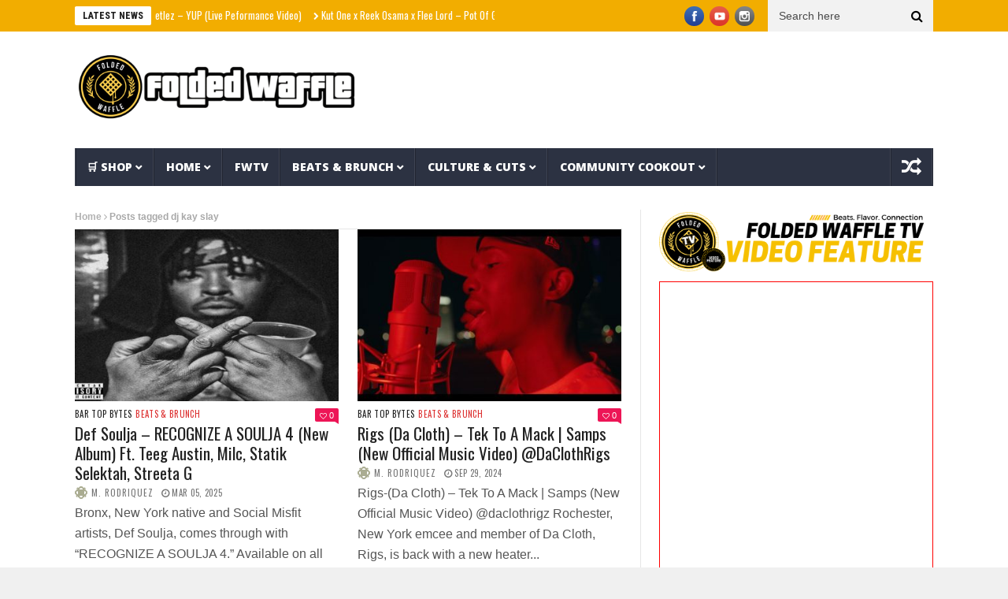

--- FILE ---
content_type: text/html; charset=UTF-8
request_url: https://foldedwaffle.com/tag/dj-kay-slay/
body_size: 23638
content:
<!DOCTYPE html>
<!--[if lt IE 7 ]><html class="ie ie6" lang="en-US"> <![endif]-->
<!--[if IE 7 ]><html class="ie ie7" lang="en-US"> <![endif]-->
<!--[if IE 8 ]><html class="ie ie8" lang="en-US"> <![endif]-->
<!--[if IE 9 ]><html class="ie ie9" lang="en-US"> <![endif]-->
<!--[if !(IE)]><!--><html lang="en-US"> <!--<![endif]-->
<head><style>img.lazy{min-height:1px}</style><link href="https://foldedwaffle.com/wp-content/plugins/w3-total-cache/pub/js/lazyload.min.js" as="script"> 
	<!-- Facebook Pixel Code -->
<script>
  !function(f,b,e,v,n,t,s)
  {if(f.fbq)return;n=f.fbq=function(){n.callMethod?
  n.callMethod.apply(n,arguments):n.queue.push(arguments)};
  if(!f._fbq)f._fbq=n;n.push=n;n.loaded=!0;n.version='2.0';
  n.queue=[];t=b.createElement(e);t.async=!0;
  t.src=v;s=b.getElementsByTagName(e)[0];
  s.parentNode.insertBefore(t,s)}(window, document,'script',
  'https://connect.facebook.net/en_US/fbevents.js');
  fbq('init', '1206233333046869');
  fbq('track', 'PageView');
</script>
<noscript>
  <img class="lazy" height="1" width="1" style="display:none" 
       src="data:image/svg+xml,%3Csvg%20xmlns='http://www.w3.org/2000/svg'%20viewBox='0%200%201%201'%3E%3C/svg%3E" data-src="https://www.facebook.com/tr?id={your-pixel-id-goes-here}&ev=PageView&noscript=1"/>
</noscript>
<!-- End Facebook Pixel Code -->
	<meta name="fo-verify" content="d9894fb6-d37e-45b1-a2bb-286e89a28712" />
	<meta name="facebook-domain-verification" content="5mma7i1sqj6bhg3lh97jrbbhizv0ht" />
<meta name="google-site-verification" content="UXU67Om5Z8Gk3qq7CX9uPWEb_1ekf329u2Ofeg46C_4" />	
      <!-- Basic Page Needs
  	  ================================================== -->
	<meta charset="UTF-8" />
    <title>dj kay slay Archives - Folded Waffle</title>
        <!-- Mobile Specific Metas
  		================================================== -->
           <meta name="viewport" content="width=device-width, initial-scale=1.0">
        <!-- Favicons
        ================================================== -->
                    <link rel="shortcut icon" href="https://foldedwaffle.com/wp-content/uploads/2024/01/About.png" type="image/x-icon" />       
    
				<meta property="og:image" content="https://foldedwaffle.com/wp-content/uploads/2025/03/1741222389_maxresdefault.jpg" />		
			<meta name='robots' content='index, follow, max-image-preview:large, max-snippet:-1, max-video-preview:-1' />
<!-- Jetpack Site Verification Tags -->
<meta name="google-site-verification" content="UXU67Om5Z8Gk3qq7CX9uPWEb_1ekf329u2Ofeg46C_4" />
<script>window._wca = window._wca || [];</script>

	<!-- This site is optimized with the Yoast SEO plugin v26.6 - https://yoast.com/wordpress/plugins/seo/ -->
	<title>dj kay slay Archives - Folded Waffle</title>
	<link rel="canonical" href="https://foldedwaffle.com/tag/dj-kay-slay/" />
	<link rel="next" href="https://foldedwaffle.com/tag/dj-kay-slay/page/2/" />
	<meta property="og:locale" content="en_US" />
	<meta property="og:type" content="article" />
	<meta property="og:title" content="dj kay slay Archives - Folded Waffle" />
	<meta property="og:url" content="https://foldedwaffle.com/tag/dj-kay-slay/" />
	<meta property="og:site_name" content="Folded Waffle" />
	<meta property="og:image" content="https://foldedwaffle.com/wp-content/uploads/2023/05/est.-1998-PhotoRoom.png-PhotoRoom.png" />
	<meta property="og:image:width" content="500" />
	<meta property="og:image:height" content="500" />
	<meta property="og:image:type" content="image/png" />
	<meta name="twitter:card" content="summary_large_image" />
	<meta name="twitter:site" content="@lanzentate" />
	<script type="application/ld+json" class="yoast-schema-graph">{"@context":"https://schema.org","@graph":[{"@type":"CollectionPage","@id":"https://foldedwaffle.com/tag/dj-kay-slay/","url":"https://foldedwaffle.com/tag/dj-kay-slay/","name":"dj kay slay Archives - Folded Waffle","isPartOf":{"@id":"https://foldedwaffle.com/#website"},"primaryImageOfPage":{"@id":"https://foldedwaffle.com/tag/dj-kay-slay/#primaryimage"},"image":{"@id":"https://foldedwaffle.com/tag/dj-kay-slay/#primaryimage"},"thumbnailUrl":"https://foldedwaffle.com/wp-content/uploads/2025/03/1741222389_maxresdefault.jpg","breadcrumb":{"@id":"https://foldedwaffle.com/tag/dj-kay-slay/#breadcrumb"},"inLanguage":"en-US"},{"@type":"ImageObject","inLanguage":"en-US","@id":"https://foldedwaffle.com/tag/dj-kay-slay/#primaryimage","url":"https://foldedwaffle.com/wp-content/uploads/2025/03/1741222389_maxresdefault.jpg","contentUrl":"https://foldedwaffle.com/wp-content/uploads/2025/03/1741222389_maxresdefault.jpg","width":1280,"height":720},{"@type":"BreadcrumbList","@id":"https://foldedwaffle.com/tag/dj-kay-slay/#breadcrumb","itemListElement":[{"@type":"ListItem","position":1,"name":"Home","item":"https://foldedwaffle.com/"},{"@type":"ListItem","position":2,"name":"dj kay slay"}]},{"@type":"WebSite","@id":"https://foldedwaffle.com/#website","url":"https://foldedwaffle.com/","name":"Folded Waffle","description":"","publisher":{"@id":"https://foldedwaffle.com/#organization"},"alternateName":"FoldedWaffle","potentialAction":[{"@type":"SearchAction","target":{"@type":"EntryPoint","urlTemplate":"https://foldedwaffle.com/?s={search_term_string}"},"query-input":{"@type":"PropertyValueSpecification","valueRequired":true,"valueName":"search_term_string"}}],"inLanguage":"en-US"},{"@type":"Organization","@id":"https://foldedwaffle.com/#organization","name":"Folded Waffle Ent.","url":"https://foldedwaffle.com/","logo":{"@type":"ImageObject","inLanguage":"en-US","@id":"https://foldedwaffle.com/#/schema/logo/image/","url":"https://foldedwaffle.com/wp-content/uploads/2023/05/est.-1998-PhotoRoom.png-PhotoRoom.png","contentUrl":"https://foldedwaffle.com/wp-content/uploads/2023/05/est.-1998-PhotoRoom.png-PhotoRoom.png","width":500,"height":500,"caption":"Folded Waffle Ent."},"image":{"@id":"https://foldedwaffle.com/#/schema/logo/image/"},"sameAs":["https://facebook.com/foldedwaffleblog","https://x.com/lanzentate","https://instagram.com/foldedwaffle","http://foldedwaffle.com"]}]}</script>
	<!-- / Yoast SEO plugin. -->


<link rel='dns-prefetch' href='//stats.wp.com' />
<link rel='dns-prefetch' href='//capi-automation.s3.us-east-2.amazonaws.com' />
<link rel='dns-prefetch' href='//fonts.googleapis.com' />
<link rel="alternate" type="application/rss+xml" title="Folded Waffle &raquo; Feed" href="https://foldedwaffle.com/feed/" />
<link rel="alternate" type="application/rss+xml" title="Folded Waffle &raquo; Comments Feed" href="https://foldedwaffle.com/comments/feed/" />
<link rel="alternate" type="application/rss+xml" title="Folded Waffle &raquo; dj kay slay Tag Feed" href="https://foldedwaffle.com/tag/dj-kay-slay/feed/" />
<style id='wp-img-auto-sizes-contain-inline-css' type='text/css'>
img:is([sizes=auto i],[sizes^="auto," i]){contain-intrinsic-size:3000px 1500px}
/*# sourceURL=wp-img-auto-sizes-contain-inline-css */
</style>
<link rel='stylesheet' id='aqpb-view-css-css' href='https://foldedwaffle.com/wp-content/plugins/aqua-page-builder/assets/stylesheets/aqpb-view.css?ver=1768004376' type='text/css' media='all' />
<link rel='stylesheet' id='woosb-blocks-css' href='https://foldedwaffle.com/wp-content/plugins/woo-product-bundle/assets/css/blocks.css?ver=8.4.2' type='text/css' media='all' />
<style id='wp-emoji-styles-inline-css' type='text/css'>

	img.wp-smiley, img.emoji {
		display: inline !important;
		border: none !important;
		box-shadow: none !important;
		height: 1em !important;
		width: 1em !important;
		margin: 0 0.07em !important;
		vertical-align: -0.1em !important;
		background: none !important;
		padding: 0 !important;
	}
/*# sourceURL=wp-emoji-styles-inline-css */
</style>
<style id='classic-theme-styles-inline-css' type='text/css'>
/*! This file is auto-generated */
.wp-block-button__link{color:#fff;background-color:#32373c;border-radius:9999px;box-shadow:none;text-decoration:none;padding:calc(.667em + 2px) calc(1.333em + 2px);font-size:1.125em}.wp-block-file__button{background:#32373c;color:#fff;text-decoration:none}
/*# sourceURL=/wp-includes/css/classic-themes.min.css */
</style>
<link rel='stylesheet' id='ilrc_style-css' href='https://foldedwaffle.com/wp-content/plugins/internal-linking-of-related-contents/assets/css/style.css' type='text/css' media='all' />
<style id='ilrc_style-inline-css' type='text/css'>

				.internal-linking-related-contents:before { margin-top:3px}
				.internal-linking-related-contents:after { margin-bottom:3px}
				.internal-linking-related-contents .template-1,
				.internal-linking-related-contents .template-2,
				.internal-linking-related-contents .template-3,
				.internal-linking-related-contents a.template-11,
				.internal-linking-related-contents a.template-12 { background-color:#ffffff!important}
				.internal-linking-related-contents .template-1:hover,
				.internal-linking-related-contents .template-1:active,
				.internal-linking-related-contents .template-1:focus,
				.internal-linking-related-contents .template-2 span.cta,
				.internal-linking-related-contents .template-2:hover,
				.internal-linking-related-contents .template-2:active,
				.internal-linking-related-contents .template-2:focus,
				.internal-linking-related-contents .template-3:hover,
				.internal-linking-related-contents .template-3:active,
				.internal-linking-related-contents .template-3:focus,
				.internal-linking-related-contents .template-3 .postTitle,
				.internal-linking-related-contents a.template-11:hover,
				.internal-linking-related-contents a.template-11:active,
				.internal-linking-related-contents a.template-11:focus,
				.internal-linking-related-contents a.template-12:hover,
				.internal-linking-related-contents a.template-12:active,
				.internal-linking-related-contents a.template-12:focus { background-color:#ddb577!important}
				.internal-linking-related-contents .template-1 span,
				.internal-linking-related-contents .template-2 span.postTitle,
				.internal-linking-related-contents .template-3 span.cta,
				.internal-linking-related-contents a.template-11 ,
				.internal-linking-related-contents a.template-12 ,
				.internal-linking-related-contents a.template-13 { color:#000000}
				.internal-linking-related-contents .template-2 span.cta,
				.internal-linking-related-contents .template-3 span.postTitle { color:#000000}
/*# sourceURL=ilrc_style-inline-css */
</style>
<link rel='stylesheet' id='woocommerce-layout-css' href='https://foldedwaffle.com/wp-content/plugins/woocommerce/assets/css/woocommerce-layout.css?ver=10.4.2' type='text/css' media='all' />
<style id='woocommerce-layout-inline-css' type='text/css'>

	.infinite-scroll .woocommerce-pagination {
		display: none;
	}
/*# sourceURL=woocommerce-layout-inline-css */
</style>
<link rel='stylesheet' id='woocommerce-smallscreen-css' href='https://foldedwaffle.com/wp-content/plugins/woocommerce/assets/css/woocommerce-smallscreen.css?ver=10.4.2' type='text/css' media='only screen and (max-width: 768px)' />
<link rel='stylesheet' id='woocommerce-general-css' href='https://foldedwaffle.com/wp-content/plugins/woocommerce/assets/css/woocommerce.css?ver=10.4.2' type='text/css' media='all' />
<style id='woocommerce-inline-inline-css' type='text/css'>
.woocommerce form .form-row .required { visibility: visible; }
/*# sourceURL=woocommerce-inline-inline-css */
</style>
<link rel='stylesheet' id='gateway-css' href='https://foldedwaffle.com/wp-content/plugins/woocommerce-paypal-payments/modules/ppcp-button/assets/css/gateway.css?ver=3.3.1' type='text/css' media='all' />
<link rel='stylesheet' id='woosb-frontend-css' href='https://foldedwaffle.com/wp-content/plugins/woo-product-bundle/assets/css/frontend.css?ver=8.4.2' type='text/css' media='all' />
<link rel='stylesheet' id='nanomag_fonts_url-css' href='//fonts.googleapis.com/css?family=Roboto+Condensed%3A300%2C400%2C600%2C700%2C800%2C900%2C400italic%2C700italic%2C900italic%7Chelvetica%3A300%2C400%2C600%2C700%2C800%2C900%2C400italic%2C700italic%2C900italic%7COpen+Sans%3A300%2C400%2C600%2C700%2C800%2C900%2C400italic%2C700italic%2C900italic%7COswald%3A300%2C400%2C600%2C700%2C800%2C900%2C400italic%2C700italic%2C900italic%7C&#038;subset=latin%2Clatin-ext%2Ccyrillic%2Ccyrillic-ext%2Cgreek%2Cgreek-ext%2Cvietnamese&#038;ver=1.0.0' type='text/css' media='all' />
<link rel='stylesheet' id='font-awesome-css' href='https://foldedwaffle.com/wp-content/themes/nanomag/css/font-awesome.min.css?ver=1.7' type='text/css' media='all' />
<link rel='stylesheet' id='gumby-css' href='https://foldedwaffle.com/wp-content/themes/nanomag/css/gumby.css?ver=1.7' type='text/css' media='all' />
<link rel='stylesheet' id='carousel-css' href='https://foldedwaffle.com/wp-content/themes/nanomag/css/owl.carousel.css?ver=1.7' type='text/css' media='all' />
<link rel='stylesheet' id='owl_theme-css' href='https://foldedwaffle.com/wp-content/themes/nanomag/css/owl.theme.css?ver=1.7' type='text/css' media='all' />
<link rel='stylesheet' id='mediaelementplayer-css' href='https://foldedwaffle.com/wp-content/themes/nanomag/css/mediaelementplayer.css?ver=1.7' type='text/css' media='all' />
<link rel='stylesheet' id='nanomag_style-css' href='https://foldedwaffle.com/wp-content/themes/nanomag/style.css?ver=1.7' type='text/css' media='all' />
<link rel='stylesheet' id='nanomag_responsive-css' href='https://foldedwaffle.com/wp-content/themes/nanomag/css/responsive.css?ver=1.7' type='text/css' media='all' />
<link rel='stylesheet' id='nanomag_custom-style-css' href='https://foldedwaffle.com/wp-content/themes/nanomag/custom_style.php?ver=1.7' type='text/css' media='all' />
<link rel='stylesheet' id='__EPYT__style-css' href='https://foldedwaffle.com/wp-content/plugins/youtube-embed-plus/styles/ytprefs.min.css?ver=14.2.3.3' type='text/css' media='all' />
<style id='__EPYT__style-inline-css' type='text/css'>

                .epyt-gallery-thumb {
                        width: 33.333%;
                }
                
/*# sourceURL=__EPYT__style-inline-css */
</style>
<script type="text/javascript" id="jquery-core-js-extra">
/* <![CDATA[ */
var user_review_script = {"post_id":"69006","ajaxurl":"https://foldedwaffle.com/wp-admin/admin-ajax.php"};
//# sourceURL=jquery-core-js-extra
/* ]]> */
</script>
<script type="text/javascript" src="https://foldedwaffle.com/wp-includes/js/jquery/jquery.min.js?ver=3.7.1" id="jquery-core-js"></script>
<script type="text/javascript" src="https://foldedwaffle.com/wp-includes/js/jquery/jquery-migrate.min.js?ver=3.4.1" id="jquery-migrate-js"></script>
<script type="text/javascript" src="https://foldedwaffle.com/wp-content/plugins/woocommerce/assets/js/jquery-blockui/jquery.blockUI.min.js?ver=2.7.0-wc.10.4.2" id="wc-jquery-blockui-js" defer="defer" data-wp-strategy="defer"></script>
<script type="text/javascript" id="wc-add-to-cart-js-extra">
/* <![CDATA[ */
var wc_add_to_cart_params = {"ajax_url":"/wp-admin/admin-ajax.php","wc_ajax_url":"/?wc-ajax=%%endpoint%%","i18n_view_cart":"View cart","cart_url":"https://foldedwaffle.com/shop/cart/","is_cart":"","cart_redirect_after_add":"yes"};
//# sourceURL=wc-add-to-cart-js-extra
/* ]]> */
</script>
<script type="text/javascript" src="https://foldedwaffle.com/wp-content/plugins/woocommerce/assets/js/frontend/add-to-cart.min.js?ver=10.4.2" id="wc-add-to-cart-js" defer="defer" data-wp-strategy="defer"></script>
<script type="text/javascript" src="https://foldedwaffle.com/wp-content/plugins/woocommerce/assets/js/js-cookie/js.cookie.min.js?ver=2.1.4-wc.10.4.2" id="wc-js-cookie-js" defer="defer" data-wp-strategy="defer"></script>
<script type="text/javascript" id="woocommerce-js-extra">
/* <![CDATA[ */
var woocommerce_params = {"ajax_url":"/wp-admin/admin-ajax.php","wc_ajax_url":"/?wc-ajax=%%endpoint%%","i18n_password_show":"Show password","i18n_password_hide":"Hide password"};
//# sourceURL=woocommerce-js-extra
/* ]]> */
</script>
<script type="text/javascript" src="https://foldedwaffle.com/wp-content/plugins/woocommerce/assets/js/frontend/woocommerce.min.js?ver=10.4.2" id="woocommerce-js" defer="defer" data-wp-strategy="defer"></script>
<script type="text/javascript" src="https://stats.wp.com/s-202602.js" id="woocommerce-analytics-js" defer="defer" data-wp-strategy="defer"></script>
<script type="text/javascript" id="__ytprefs__-js-extra">
/* <![CDATA[ */
var _EPYT_ = {"ajaxurl":"https://foldedwaffle.com/wp-admin/admin-ajax.php","security":"dfe7f15bfc","gallery_scrolloffset":"20","eppathtoscripts":"https://foldedwaffle.com/wp-content/plugins/youtube-embed-plus/scripts/","eppath":"https://foldedwaffle.com/wp-content/plugins/youtube-embed-plus/","epresponsiveselector":"[\"iframe.__youtube_prefs__\",\"iframe[src*='youtube.com']\",\"iframe[src*='youtube-nocookie.com']\",\"iframe[data-ep-src*='youtube.com']\",\"iframe[data-ep-src*='youtube-nocookie.com']\",\"iframe[data-ep-gallerysrc*='youtube.com']\"]","epdovol":"1","version":"14.2.3.3","evselector":"iframe.__youtube_prefs__[src], iframe[src*=\"youtube.com/embed/\"], iframe[src*=\"youtube-nocookie.com/embed/\"]","ajax_compat":"","maxres_facade":"eager","ytapi_load":"light","pause_others":"","stopMobileBuffer":"1","facade_mode":"1","not_live_on_channel":""};
//# sourceURL=__ytprefs__-js-extra
/* ]]> */
</script>
<script type="text/javascript" src="https://foldedwaffle.com/wp-content/plugins/youtube-embed-plus/scripts/ytprefs.min.js?ver=14.2.3.3" id="__ytprefs__-js"></script>
<link rel="https://api.w.org/" href="https://foldedwaffle.com/wp-json/" /><link rel="alternate" title="JSON" type="application/json" href="https://foldedwaffle.com/wp-json/wp/v2/tags/5939" /><link rel="EditURI" type="application/rsd+xml" title="RSD" href="https://foldedwaffle.com/xmlrpc.php?rsd" />
<meta name="generator" content="WordPress 6.9" />
<meta name="generator" content="WooCommerce 10.4.2" />

		<!-- GA Google Analytics @ https://m0n.co/ga -->
		<script async src="https://www.googletagmanager.com/gtag/js?id=G-FX4X270V5F"></script>
		<script>
			window.dataLayer = window.dataLayer || [];
			function gtag(){dataLayer.push(arguments);}
			gtag('js', new Date());
			gtag('config', 'G-FX4X270V5F');
		</script>

		<style>img#wpstats{display:none}</style>
		<!--[if lt IE 9]><script src="http://html5shim.googlecode.com/svn/trunk/html5.js"></script><![endif]-->
    	<noscript><style>.woocommerce-product-gallery{ opacity: 1 !important; }</style></noscript>
				<script  type="text/javascript">
				!function(f,b,e,v,n,t,s){if(f.fbq)return;n=f.fbq=function(){n.callMethod?
					n.callMethod.apply(n,arguments):n.queue.push(arguments)};if(!f._fbq)f._fbq=n;
					n.push=n;n.loaded=!0;n.version='2.0';n.queue=[];t=b.createElement(e);t.async=!0;
					t.src=v;s=b.getElementsByTagName(e)[0];s.parentNode.insertBefore(t,s)}(window,
					document,'script','https://connect.facebook.net/en_US/fbevents.js');
			</script>
			<!-- WooCommerce Facebook Integration Begin -->
			<script  type="text/javascript">

				fbq('init', '753968289844309', {}, {
    "agent": "woocommerce_2-10.4.2-3.5.15"
});

				document.addEventListener( 'DOMContentLoaded', function() {
					// Insert placeholder for events injected when a product is added to the cart through AJAX.
					document.body.insertAdjacentHTML( 'beforeend', '<div class=\"wc-facebook-pixel-event-placeholder\"></div>' );
				}, false );

			</script>
			<!-- WooCommerce Facebook Integration End -->
			<link rel="icon" href="https://foldedwaffle.com/wp-content/uploads/2023/10/image-100x100.jpg" sizes="32x32" />
<link rel="icon" href="https://foldedwaffle.com/wp-content/uploads/2023/10/image-300x300.jpg" sizes="192x192" />
<link rel="apple-touch-icon" href="https://foldedwaffle.com/wp-content/uploads/2023/10/image-300x300.jpg" />
<meta name="msapplication-TileImage" content="https://foldedwaffle.com/wp-content/uploads/2023/10/image-300x300.jpg" />
		<style type="text/css" id="wp-custom-css">
			.author_link:after {
    content: url('https://api.iconify.design/ph/seal-check-fill.svg?color=%23458eff');
                font-size: 20px;
    margin-left: 3px;
}

img.theme_logo_img {
     max-width: 4000px !important;
}

.fluidvids {
  width: 100%;
  height: 380px;
  border: 1px solid red;
  overflow: hidden;
  position: relative;
}


iframe {
  position: relative;
  top: 0;
  left: 0;
  width: 100%;
}


#epyt_gallery_23885 > div.epyt-gallery-list > div:nth-child(3) > div.epyt-pagebutton.epyt-next > div:nth-child(1){
  font-weight: bold;
}

#epyt_gallery_23885 > div.epyt-gallery-list > div:nth-child(3) > div.epyt-pagebutton.epyt-prev > div:nth-child(2){
  font-weight: bold;
}

#epyt_gallery_23885 > div.epyt-gallery-list > div:nth-child(1) > div.epyt-pagebutton.epyt-next > div:nth-child(1){
  font-weight: bold;
}

#epyt_gallery_23885 > div.epyt-gallery-list > div:nth-child(1) > div.epyt-pagebutton.epyt-prev > div:nth-child(2){
  font-weight: bold;
}


		</style>
		                  	
<!-- end head -->

<!-- adsense code -->
	<script async src="https://pagead2.googlesyndication.com/pagead/js/adsbygoogle.js?client=ca-pub-6983268036524243" crossorigin="anonymous"></script>
	
<style id='global-styles-inline-css' type='text/css'>
:root{--wp--preset--aspect-ratio--square: 1;--wp--preset--aspect-ratio--4-3: 4/3;--wp--preset--aspect-ratio--3-4: 3/4;--wp--preset--aspect-ratio--3-2: 3/2;--wp--preset--aspect-ratio--2-3: 2/3;--wp--preset--aspect-ratio--16-9: 16/9;--wp--preset--aspect-ratio--9-16: 9/16;--wp--preset--color--black: #000000;--wp--preset--color--cyan-bluish-gray: #abb8c3;--wp--preset--color--white: #ffffff;--wp--preset--color--pale-pink: #f78da7;--wp--preset--color--vivid-red: #cf2e2e;--wp--preset--color--luminous-vivid-orange: #ff6900;--wp--preset--color--luminous-vivid-amber: #fcb900;--wp--preset--color--light-green-cyan: #7bdcb5;--wp--preset--color--vivid-green-cyan: #00d084;--wp--preset--color--pale-cyan-blue: #8ed1fc;--wp--preset--color--vivid-cyan-blue: #0693e3;--wp--preset--color--vivid-purple: #9b51e0;--wp--preset--gradient--vivid-cyan-blue-to-vivid-purple: linear-gradient(135deg,rgb(6,147,227) 0%,rgb(155,81,224) 100%);--wp--preset--gradient--light-green-cyan-to-vivid-green-cyan: linear-gradient(135deg,rgb(122,220,180) 0%,rgb(0,208,130) 100%);--wp--preset--gradient--luminous-vivid-amber-to-luminous-vivid-orange: linear-gradient(135deg,rgb(252,185,0) 0%,rgb(255,105,0) 100%);--wp--preset--gradient--luminous-vivid-orange-to-vivid-red: linear-gradient(135deg,rgb(255,105,0) 0%,rgb(207,46,46) 100%);--wp--preset--gradient--very-light-gray-to-cyan-bluish-gray: linear-gradient(135deg,rgb(238,238,238) 0%,rgb(169,184,195) 100%);--wp--preset--gradient--cool-to-warm-spectrum: linear-gradient(135deg,rgb(74,234,220) 0%,rgb(151,120,209) 20%,rgb(207,42,186) 40%,rgb(238,44,130) 60%,rgb(251,105,98) 80%,rgb(254,248,76) 100%);--wp--preset--gradient--blush-light-purple: linear-gradient(135deg,rgb(255,206,236) 0%,rgb(152,150,240) 100%);--wp--preset--gradient--blush-bordeaux: linear-gradient(135deg,rgb(254,205,165) 0%,rgb(254,45,45) 50%,rgb(107,0,62) 100%);--wp--preset--gradient--luminous-dusk: linear-gradient(135deg,rgb(255,203,112) 0%,rgb(199,81,192) 50%,rgb(65,88,208) 100%);--wp--preset--gradient--pale-ocean: linear-gradient(135deg,rgb(255,245,203) 0%,rgb(182,227,212) 50%,rgb(51,167,181) 100%);--wp--preset--gradient--electric-grass: linear-gradient(135deg,rgb(202,248,128) 0%,rgb(113,206,126) 100%);--wp--preset--gradient--midnight: linear-gradient(135deg,rgb(2,3,129) 0%,rgb(40,116,252) 100%);--wp--preset--font-size--small: 13px;--wp--preset--font-size--medium: 20px;--wp--preset--font-size--large: 36px;--wp--preset--font-size--x-large: 42px;--wp--preset--spacing--20: 0.44rem;--wp--preset--spacing--30: 0.67rem;--wp--preset--spacing--40: 1rem;--wp--preset--spacing--50: 1.5rem;--wp--preset--spacing--60: 2.25rem;--wp--preset--spacing--70: 3.38rem;--wp--preset--spacing--80: 5.06rem;--wp--preset--shadow--natural: 6px 6px 9px rgba(0, 0, 0, 0.2);--wp--preset--shadow--deep: 12px 12px 50px rgba(0, 0, 0, 0.4);--wp--preset--shadow--sharp: 6px 6px 0px rgba(0, 0, 0, 0.2);--wp--preset--shadow--outlined: 6px 6px 0px -3px rgb(255, 255, 255), 6px 6px rgb(0, 0, 0);--wp--preset--shadow--crisp: 6px 6px 0px rgb(0, 0, 0);}:where(.is-layout-flex){gap: 0.5em;}:where(.is-layout-grid){gap: 0.5em;}body .is-layout-flex{display: flex;}.is-layout-flex{flex-wrap: wrap;align-items: center;}.is-layout-flex > :is(*, div){margin: 0;}body .is-layout-grid{display: grid;}.is-layout-grid > :is(*, div){margin: 0;}:where(.wp-block-columns.is-layout-flex){gap: 2em;}:where(.wp-block-columns.is-layout-grid){gap: 2em;}:where(.wp-block-post-template.is-layout-flex){gap: 1.25em;}:where(.wp-block-post-template.is-layout-grid){gap: 1.25em;}.has-black-color{color: var(--wp--preset--color--black) !important;}.has-cyan-bluish-gray-color{color: var(--wp--preset--color--cyan-bluish-gray) !important;}.has-white-color{color: var(--wp--preset--color--white) !important;}.has-pale-pink-color{color: var(--wp--preset--color--pale-pink) !important;}.has-vivid-red-color{color: var(--wp--preset--color--vivid-red) !important;}.has-luminous-vivid-orange-color{color: var(--wp--preset--color--luminous-vivid-orange) !important;}.has-luminous-vivid-amber-color{color: var(--wp--preset--color--luminous-vivid-amber) !important;}.has-light-green-cyan-color{color: var(--wp--preset--color--light-green-cyan) !important;}.has-vivid-green-cyan-color{color: var(--wp--preset--color--vivid-green-cyan) !important;}.has-pale-cyan-blue-color{color: var(--wp--preset--color--pale-cyan-blue) !important;}.has-vivid-cyan-blue-color{color: var(--wp--preset--color--vivid-cyan-blue) !important;}.has-vivid-purple-color{color: var(--wp--preset--color--vivid-purple) !important;}.has-black-background-color{background-color: var(--wp--preset--color--black) !important;}.has-cyan-bluish-gray-background-color{background-color: var(--wp--preset--color--cyan-bluish-gray) !important;}.has-white-background-color{background-color: var(--wp--preset--color--white) !important;}.has-pale-pink-background-color{background-color: var(--wp--preset--color--pale-pink) !important;}.has-vivid-red-background-color{background-color: var(--wp--preset--color--vivid-red) !important;}.has-luminous-vivid-orange-background-color{background-color: var(--wp--preset--color--luminous-vivid-orange) !important;}.has-luminous-vivid-amber-background-color{background-color: var(--wp--preset--color--luminous-vivid-amber) !important;}.has-light-green-cyan-background-color{background-color: var(--wp--preset--color--light-green-cyan) !important;}.has-vivid-green-cyan-background-color{background-color: var(--wp--preset--color--vivid-green-cyan) !important;}.has-pale-cyan-blue-background-color{background-color: var(--wp--preset--color--pale-cyan-blue) !important;}.has-vivid-cyan-blue-background-color{background-color: var(--wp--preset--color--vivid-cyan-blue) !important;}.has-vivid-purple-background-color{background-color: var(--wp--preset--color--vivid-purple) !important;}.has-black-border-color{border-color: var(--wp--preset--color--black) !important;}.has-cyan-bluish-gray-border-color{border-color: var(--wp--preset--color--cyan-bluish-gray) !important;}.has-white-border-color{border-color: var(--wp--preset--color--white) !important;}.has-pale-pink-border-color{border-color: var(--wp--preset--color--pale-pink) !important;}.has-vivid-red-border-color{border-color: var(--wp--preset--color--vivid-red) !important;}.has-luminous-vivid-orange-border-color{border-color: var(--wp--preset--color--luminous-vivid-orange) !important;}.has-luminous-vivid-amber-border-color{border-color: var(--wp--preset--color--luminous-vivid-amber) !important;}.has-light-green-cyan-border-color{border-color: var(--wp--preset--color--light-green-cyan) !important;}.has-vivid-green-cyan-border-color{border-color: var(--wp--preset--color--vivid-green-cyan) !important;}.has-pale-cyan-blue-border-color{border-color: var(--wp--preset--color--pale-cyan-blue) !important;}.has-vivid-cyan-blue-border-color{border-color: var(--wp--preset--color--vivid-cyan-blue) !important;}.has-vivid-purple-border-color{border-color: var(--wp--preset--color--vivid-purple) !important;}.has-vivid-cyan-blue-to-vivid-purple-gradient-background{background: var(--wp--preset--gradient--vivid-cyan-blue-to-vivid-purple) !important;}.has-light-green-cyan-to-vivid-green-cyan-gradient-background{background: var(--wp--preset--gradient--light-green-cyan-to-vivid-green-cyan) !important;}.has-luminous-vivid-amber-to-luminous-vivid-orange-gradient-background{background: var(--wp--preset--gradient--luminous-vivid-amber-to-luminous-vivid-orange) !important;}.has-luminous-vivid-orange-to-vivid-red-gradient-background{background: var(--wp--preset--gradient--luminous-vivid-orange-to-vivid-red) !important;}.has-very-light-gray-to-cyan-bluish-gray-gradient-background{background: var(--wp--preset--gradient--very-light-gray-to-cyan-bluish-gray) !important;}.has-cool-to-warm-spectrum-gradient-background{background: var(--wp--preset--gradient--cool-to-warm-spectrum) !important;}.has-blush-light-purple-gradient-background{background: var(--wp--preset--gradient--blush-light-purple) !important;}.has-blush-bordeaux-gradient-background{background: var(--wp--preset--gradient--blush-bordeaux) !important;}.has-luminous-dusk-gradient-background{background: var(--wp--preset--gradient--luminous-dusk) !important;}.has-pale-ocean-gradient-background{background: var(--wp--preset--gradient--pale-ocean) !important;}.has-electric-grass-gradient-background{background: var(--wp--preset--gradient--electric-grass) !important;}.has-midnight-gradient-background{background: var(--wp--preset--gradient--midnight) !important;}.has-small-font-size{font-size: var(--wp--preset--font-size--small) !important;}.has-medium-font-size{font-size: var(--wp--preset--font-size--medium) !important;}.has-large-font-size{font-size: var(--wp--preset--font-size--large) !important;}.has-x-large-font-size{font-size: var(--wp--preset--font-size--x-large) !important;}
/*# sourceURL=global-styles-inline-css */
</style>
<link rel='stylesheet' id='aal_style-css' href='https://foldedwaffle.com/wp-content/plugins/wp-auto-affiliate-links/css/style.css?ver=6.9' type='text/css' media='all' />
</head>
<body class="archive tag tag-dj-kay-slay tag-5939 wp-custom-logo wp-theme-nanomag magazine_default_layout theme-nanomag woocommerce-no-js" itemscope="itemscope" itemtype="http://schema.org/WebPage">
   
<div id="sb-site" class="body_wraper_full">     			

        <!-- Start header -->

<!-- Header6 layout --> 

<header class="header-wraper">

<div class="header_top_wrapper">
<div class="row">
<div class="six columns header-top-left-bar">

              <div class="news_ticker_wrapper">
<div class="row">
<div class="twelve columns">
  <div id="ticker">
  <div class="tickerfloat_wrapper"><div class="tickerfloat">LATEST NEWS</div></div>
   <div class="marquee" id="mycrawler">
           
       <div>
        <span class="ticker_dot"><i class="fa fa-chevron-right"></i></span><a class="ticker_title" href="https://foldedwaffle.com/make-up-is-a-lie/">Make-up is a Lie</a>
      </div>

            
       <div>
        <span class="ticker_dot"><i class="fa fa-chevron-right"></i></span><a class="ticker_title" href="https://foldedwaffle.com/g4-jag-cut-beetlez-yup-live-peformance-video/">G4 Jag &#038; Cut Beetlez  &#8211; YUP (Live Peformance Video)</a>
      </div>

            
       <div>
        <span class="ticker_dot"><i class="fa fa-chevron-right"></i></span><a class="ticker_title" href="https://foldedwaffle.com/kut-one-x-reek-osama-x-flee-lord-pot-of-gold/">Kut One x Reek Osama x Flee Lord &#8211; Pot Of Gold</a>
      </div>

            
       <div>
        <span class="ticker_dot"><i class="fa fa-chevron-right"></i></span><a class="ticker_title" href="https://foldedwaffle.com/galaxy/">Galaxy</a>
      </div>

            
       <div>
        <span class="ticker_dot"><i class="fa fa-chevron-right"></i></span><a class="ticker_title" href="https://foldedwaffle.com/90-of-podcasts-are-doing-it-wrong-truth-behind-media-deals-inside-the-joe-budden-podcast-empire/">90% of Podcasts Are Doing It Wrong — Truth Behind Media Deals &#038; Inside the Joe Budden Podcast Empire</a>
      </div>

            
       <div>
        <span class="ticker_dot"><i class="fa fa-chevron-right"></i></span><a class="ticker_title" href="https://foldedwaffle.com/dynamo-p-rap-game-prod-by-danke-noetic/">Dynamo-P &#8211; Rap Game [prod by Danke Noetic]</a>
      </div>

            
       <div>
        <span class="ticker_dot"><i class="fa fa-chevron-right"></i></span><a class="ticker_title" href="https://foldedwaffle.com/flames-dot-malik-bsf-grey-pt-2-prod-moose-tarantino-official-music-video-phreshvision/">Flames Dot Malik (BSF) GREY PT 2 (Prod. Moose Tarantino) (Official Music Video) (@PHRESHVISION )</a>
      </div>

            
       <div>
        <span class="ticker_dot"><i class="fa fa-chevron-right"></i></span><a class="ticker_title" href="https://foldedwaffle.com/iamchino-x-pitbull-x-wiz-khalifa-ft-victor-cardenas-soy-asi-2-official-lyric-video/">IAmChino x Pitbull x Wiz Khalifa Ft. Victor Cardenas  &#8211; SOY ASI 2 (Official Lyric Video)</a>
      </div>

            
       <div>
        <span class="ticker_dot"><i class="fa fa-chevron-right"></i></span><a class="ticker_title" href="https://foldedwaffle.com/artist-spotlight-minnie-from-los-angeles/">Artist Spotlight: Minnie, from Los Angeles</a>
      </div>

            
       <div>
        <span class="ticker_dot"><i class="fa fa-chevron-right"></i></span><a class="ticker_title" href="https://foldedwaffle.com/recognize-ali-give-em-hell-prod-by-d-styles/">Recognize Ali &#8211; Give Em Hell [prod by D-Styles]</a>
      </div>

                
        </div>
        </div>
    
</div>

</div>
</div>
    
</div>

<div class="six columns header-top-right-bar">

<a class="open toggle-lef sb-toggle-left navbar-left" href="#nav">
        <div class="navicon-line"></div>
        <div class="navicon-line"></div>
        <div class="navicon-line"></div>
        </a>
      <div id="search_block_top">
    <form id="searchbox" action="https://foldedwaffle.com/" method="GET" role="search">
        <p>
            <input type="text" id="search_query_top" name="s" class="search_query ac_input" value="" placeholder="Search here">
           <button type="submit"><i class="fa fa-search"></i></button>
    </p>
    </form>
    <span>Search</span>
    <div class="clearfix"></div>
</div>


  
    <ul class="social-icons-list top-bar-social">
      <li><a target="_blank" rel="nofollow" href="https://foldedwaffle.com/goto/https://www.facebook.com/FoldedWaffleBlog/"  target="_blank"><img class="lazy" src="data:image/svg+xml,%3Csvg%20xmlns='http://www.w3.org/2000/svg'%20viewBox='0%200%201%201'%3E%3C/svg%3E" data-src="https://foldedwaffle.com/wp-content/themes/nanomag/img/icons/facebook.png" alt="Facebook"></a></li>                    <li><a target="_blank" rel="nofollow" href="https://foldedwaffle.com/goto/https://www.youtube.com/channel/UCrjvAkmwvld9gpVHKdDXQQQ"  target="_blank"><img class="lazy" src="data:image/svg+xml,%3Csvg%20xmlns='http://www.w3.org/2000/svg'%20viewBox='0%200%201%201'%3E%3C/svg%3E" data-src="https://foldedwaffle.com/wp-content/themes/nanomag/img/icons/youtube.png" alt="Youtube"></a></li>     <li><a target="_blank" rel="nofollow" href="https://foldedwaffle.com/goto/https://www.instagram.com/FoldedWaffle/"  target="_blank"><img class="lazy" src="data:image/svg+xml,%3Csvg%20xmlns='http://www.w3.org/2000/svg'%20viewBox='0%200%201%201'%3E%3C/svg%3E" data-src="https://foldedwaffle.com/wp-content/themes/nanomag/img/icons/instagram.png" alt="Instagram"></a></li>                                                                    </ul>  
      
<div class="clearfix"></div>
</div>

</div>
</div>

 
        
 <div class="header_main_wrapper"> 
        <div class="row">
    <div class="twelve columns logo-position">
    
      <!-- begin logo -->
                           
                           
                                <a href="https://foldedwaffle.com/">
                                                                           
                                        <img class="lazy" src="data:image/svg+xml,%3Csvg%20xmlns='http://www.w3.org/2000/svg'%20viewBox='0%200%201%201'%3E%3C/svg%3E" data-src="https://foldedwaffle.com/wp-content/uploads/2024/09/fw-logo2.png" alt="" id="theme_logo_img" />
                                                                    </a>
                            
                            <!-- end logo -->
    </div>
        
</div>

</div>

                
<!-- end header, logo, top ads -->

              
<!-- Start Main menu -->
<div id="menu_wrapper" class="menu_wrapper menu_sticky">
<div class="menu_border_top_full"></div>
<div class="row">
    <div class="main_menu twelve columns"> 
        <div class="menu_border_top"></div>
                            <!-- main menu -->
                           
  <div class="menu-primary-container main-menu">
<ul id="mainmenu" class="sf-menu"><li id="menu-item-32778" class="menu-item menu-item-type-custom menu-item-object-custom menu-item-has-children"><a href="https://foldedwaffle.com/shop/">🛒 Shop<span class="border-menu"></span></a><ul class="sub-menu">	<li id="menu-item-47448" class="menu-item menu-item-type-custom menu-item-object-custom"><a href="https://foldedwaffle.com/product-category/food/">Food<span class="border-menu"></span></a></li>
	<li id="menu-item-47449" class="menu-item menu-item-type-custom menu-item-object-custom"><a href="https://foldedwaffle.com/product-category/merch/">Merch<span class="border-menu"></span></a></li>
	<li id="menu-item-47450" class="menu-item menu-item-type-custom menu-item-object-custom"><a href="https://foldedwaffle.com/product-category/services/">Services<span class="border-menu"></span></a></li>
	<li id="menu-item-47447" class="menu-item menu-item-type-custom menu-item-object-custom"><a href="https://foldedwaffle.com/product-category/bundles/">Bundles<span class="border-menu"></span></a></li>
	<li id="menu-item-33636" class="menu-item menu-item-type-post_type menu-item-object-page"><a href="https://foldedwaffle.com/shop/cart/">My Cart<span class="border-menu"></span></a></li>

					</ul></li>
<li id="menu-item-464" class="menu-item menu-item-type-post_type menu-item-object-page menu-item-home menu-item-has-children"><a href="https://foldedwaffle.com/">Home<span class="border-menu"></span></a><ul class="sub-menu">	<li id="menu-item-53266" class="menu-item menu-item-type-custom menu-item-object-custom"><a href="https://foldedwaffle.com/how-you-can-help/">Tip Jar (Show Support)<span class="border-menu"></span></a></li>
	<li id="menu-item-9491" class="menu-item menu-item-type-post_type menu-item-object-page"><a href="https://foldedwaffle.com/submit-content/">Add Your Flavor (Submit Content)<span class="border-menu"></span></a></li>

					</ul></li>
<li id="menu-item-28478" class="menu-item menu-item-type-post_type menu-item-object-page"><a href="https://foldedwaffle.com/tv/">FWTV<span class="border-menu"></span></a></li>
<li id="menu-item-13613" class="menu-item menu-item-type-post_type menu-item-object-page menu-item-has-children"><a href="https://foldedwaffle.com/beats-and-brunch/">Beats &#038; Brunch<span class="border-menu"></span></a><ul class="sub-menu">	<li id="menu-item-13612" class="menu-item menu-item-type-post_type menu-item-object-page"><a href="https://foldedwaffle.com/beats-and-brunch/bar-top-bytes/">Bar Top Bytes (New Releases)<span class="border-menu"></span></a></li>
	<li id="menu-item-13614" class="menu-item menu-item-type-post_type menu-item-object-page"><a href="https://foldedwaffle.com/beats-and-brunch/booth-seating/">Booth Seating (Music Reviews)<span class="border-menu"></span></a></li>

					</ul></li>
<li id="menu-item-23431" class="menu-item menu-item-type-post_type menu-item-object-page menu-item-has-children"><a href="https://foldedwaffle.com/culture-and-cuts/">Culture &#038; Cuts<span class="border-menu"></span></a><ul class="sub-menu">	<li id="menu-item-51667" class="menu-item menu-item-type-custom menu-item-object-custom menu-item-has-children"><a href="#">Podcasts<span class="border-menu"></span></a><ul class="sub-menu">		<li id="menu-item-13515" class="menu-item menu-item-type-post_type menu-item-object-page"><a href="https://foldedwaffle.com/culture-and-cuts/paradise/">Bird of Paradise (Podcast)<span class="border-menu"></span></a></li>
		<li id="menu-item-13525" class="menu-item menu-item-type-post_type menu-item-object-page"><a href="https://foldedwaffle.com/culture-and-cuts/jazz-area/">Jazz Area (Podcast)<span class="border-menu"></span></a></li>

					</ul></li>
	<li id="menu-item-51687" class="menu-item menu-item-type-custom menu-item-object-custom"><a href="https://foldedwaffle.com/category/culture-and-cuts/interviews/">Artist Interviews<span class="border-menu"></span></a></li>
	<li id="menu-item-61710" class="menu-item menu-item-type-post_type menu-item-object-page menu-item-has-children"><a href="https://foldedwaffle.com/editorial-playlists/">Editorial Playlists<span class="border-menu"></span></a><ul class="sub-menu">		<li id="menu-item-61681" class="menu-item menu-item-type-post_type menu-item-object-page"><a href="https://foldedwaffle.com/creme-de-la-creme-playlist/">Creme De La Creme<span class="border-menu"></span></a></li>
		<li id="menu-item-61690" class="menu-item menu-item-type-post_type menu-item-object-page"><a href="https://foldedwaffle.com/upper-crust-playlist/">Upper Crust<span class="border-menu"></span></a></li>
		<li id="menu-item-61697" class="menu-item menu-item-type-post_type menu-item-object-page"><a href="https://foldedwaffle.com/main-course-playlist/">Main Course<span class="border-menu"></span></a></li>
		<li id="menu-item-61702" class="menu-item menu-item-type-post_type menu-item-object-page"><a href="https://foldedwaffle.com/appetizers-playlist/">Appetizers<span class="border-menu"></span></a></li>

					</ul></li>
	<li id="menu-item-51669" class="menu-item menu-item-type-custom menu-item-object-custom menu-item-has-children"><a href="https://foldedwaffle.com/category/culture-and-cuts/playlists/">Featured Playlists<span class="border-menu"></span></a><ul class="sub-menu">		<li id="menu-item-8244" class="menu-item menu-item-type-post_type menu-item-object-page"><a href="https://foldedwaffle.com/waffle-rhythms-playlist/">Waffle Rhythms<span class="border-menu"></span></a></li>
		<li id="menu-item-61666" class="menu-item menu-item-type-post_type menu-item-object-page"><a href="https://foldedwaffle.com/amuse-bouche-playlist/">Amuse Bouchè<span class="border-menu"></span></a></li>

					</ul></li>
	<li id="menu-item-65182" class="menu-item menu-item-type-custom menu-item-object-custom menu-item-has-children"><a href="#">Mood Music<span class="border-menu"></span></a><ul class="sub-menu">		<li id="menu-item-65183" class="menu-item menu-item-type-custom menu-item-object-custom"><a target="_blank" rel="nofollow" href="https://foldedwaffle.com/goto/https://open.spotify.com/playlist/2tFIxO4RxuP5bo2dLgMWOw?si=023ff79ae42545ae"  >Love &#038; Relationships<span class="border-menu"></span></a></li>
		<li id="menu-item-65186" class="menu-item menu-item-type-custom menu-item-object-custom"><a target="_blank" rel="nofollow" href="https://foldedwaffle.com/goto/https://open.spotify.com/playlist/2YCSOYpqFamhkGpbdMoTZF?si=75d0178ec2d74d21"  >Happy Holidays<span class="border-menu"></span></a></li>

					</ul></li>

					</ul></li>
<li id="menu-item-23428" class="menu-item menu-item-type-post_type menu-item-object-page menu-item-has-children"><a href="https://foldedwaffle.com/community-cookout/">Community Cookout<span class="border-menu"></span></a><ul class="sub-menu">	<li id="menu-item-51671" class="menu-item menu-item-type-post_type menu-item-object-page"><a href="https://foldedwaffle.com/events/">Events<span class="border-menu"></span></a></li>
	<li id="menu-item-51672" class="menu-item menu-item-type-custom menu-item-object-custom menu-item-has-children"><a href="#">Discussions<span class="border-menu"></span></a><ul class="sub-menu">		<li id="menu-item-9500" class="menu-item menu-item-type-custom menu-item-object-custom"><a href="https://foldedwaffle.com/tag/wealth/">Health is Wealth<span class="border-menu"></span></a></li>
		<li id="menu-item-21643" class="menu-item menu-item-type-custom menu-item-object-custom"><a href="https://foldedwaffle.com/tag/investing/">Investment Tips<span class="border-menu"></span></a></li>
		<li id="menu-item-9499" class="menu-item menu-item-type-custom menu-item-object-custom"><a href="https://foldedwaffle.com/tag/business/">Level-Up &#038; Build<span class="border-menu"></span></a></li>

					</ul></li>
	<li id="menu-item-92175" class="menu-item menu-item-type-post_type menu-item-object-page"><a href="https://foldedwaffle.com/games/">Gaming<span class="border-menu"></span></a></li>

					</ul></li>
</ul><div class="random_post_link">
  
<a href="https://foldedwaffle.com/cyber-security-101-a-musical-insight-into-the-world-of-hacking/"><i class="fa fa-random"></i></a>
</div>
<div class="clearfix"></div>
</div>                             
                            <!-- end main menu -->                                                                                   
                        </div>                                           
                    </div>   
                    </div>
            </header>



  
<div id="content_nav">
        <div id="nav">
        <ul id="mobile_menu_slide" class="menu_moble_slide"><li class="menu-item menu-item-type-custom menu-item-object-custom menu-item-has-children menu-item-32778"><a href="https://foldedwaffle.com/shop/">🛒 Shop<span class="border-menu"></span></a>
<ul class="sub-menu">
	<li class="menu-item menu-item-type-custom menu-item-object-custom menu-item-47448"><a href="https://foldedwaffle.com/product-category/food/">Food<span class="border-menu"></span></a></li>
	<li class="menu-item menu-item-type-custom menu-item-object-custom menu-item-47449"><a href="https://foldedwaffle.com/product-category/merch/">Merch<span class="border-menu"></span></a></li>
	<li class="menu-item menu-item-type-custom menu-item-object-custom menu-item-47450"><a href="https://foldedwaffle.com/product-category/services/">Services<span class="border-menu"></span></a></li>
	<li class="menu-item menu-item-type-custom menu-item-object-custom menu-item-47447"><a href="https://foldedwaffle.com/product-category/bundles/">Bundles<span class="border-menu"></span></a></li>
	<li class="menu-item menu-item-type-post_type menu-item-object-page menu-item-33636"><a href="https://foldedwaffle.com/shop/cart/">My Cart<span class="border-menu"></span></a></li>
</ul>
</li>
<li class="menu-item menu-item-type-post_type menu-item-object-page menu-item-home menu-item-has-children menu-item-464"><a href="https://foldedwaffle.com/">Home<span class="border-menu"></span></a>
<ul class="sub-menu">
	<li class="menu-item menu-item-type-custom menu-item-object-custom menu-item-53266"><a href="https://foldedwaffle.com/how-you-can-help/">Tip Jar (Show Support)<span class="border-menu"></span></a></li>
	<li class="menu-item menu-item-type-post_type menu-item-object-page menu-item-9491"><a href="https://foldedwaffle.com/submit-content/">Add Your Flavor (Submit Content)<span class="border-menu"></span></a></li>
</ul>
</li>
<li class="menu-item menu-item-type-post_type menu-item-object-page menu-item-28478"><a href="https://foldedwaffle.com/tv/">FWTV<span class="border-menu"></span></a></li>
<li class="menu-item menu-item-type-post_type menu-item-object-page menu-item-has-children menu-item-13613"><a href="https://foldedwaffle.com/beats-and-brunch/">Beats &#038; Brunch<span class="border-menu"></span></a>
<ul class="sub-menu">
	<li class="menu-item menu-item-type-post_type menu-item-object-page menu-item-13612"><a href="https://foldedwaffle.com/beats-and-brunch/bar-top-bytes/">Bar Top Bytes (New Releases)<span class="border-menu"></span></a></li>
	<li class="menu-item menu-item-type-post_type menu-item-object-page menu-item-13614"><a href="https://foldedwaffle.com/beats-and-brunch/booth-seating/">Booth Seating (Music Reviews)<span class="border-menu"></span></a></li>
</ul>
</li>
<li class="menu-item menu-item-type-post_type menu-item-object-page menu-item-has-children menu-item-23431"><a href="https://foldedwaffle.com/culture-and-cuts/">Culture &#038; Cuts<span class="border-menu"></span></a>
<ul class="sub-menu">
	<li class="menu-item menu-item-type-custom menu-item-object-custom menu-item-has-children menu-item-51667"><a href="#">Podcasts<span class="border-menu"></span></a>
	<ul class="sub-menu">
		<li class="menu-item menu-item-type-post_type menu-item-object-page menu-item-13515"><a href="https://foldedwaffle.com/culture-and-cuts/paradise/">Bird of Paradise (Podcast)<span class="border-menu"></span></a></li>
		<li class="menu-item menu-item-type-post_type menu-item-object-page menu-item-13525"><a href="https://foldedwaffle.com/culture-and-cuts/jazz-area/">Jazz Area (Podcast)<span class="border-menu"></span></a></li>
	</ul>
</li>
	<li class="menu-item menu-item-type-custom menu-item-object-custom menu-item-51687"><a href="https://foldedwaffle.com/category/culture-and-cuts/interviews/">Artist Interviews<span class="border-menu"></span></a></li>
	<li class="menu-item menu-item-type-post_type menu-item-object-page menu-item-has-children menu-item-61710"><a href="https://foldedwaffle.com/editorial-playlists/">Editorial Playlists<span class="border-menu"></span></a>
	<ul class="sub-menu">
		<li class="menu-item menu-item-type-post_type menu-item-object-page menu-item-61681"><a href="https://foldedwaffle.com/creme-de-la-creme-playlist/">Creme De La Creme<span class="border-menu"></span></a></li>
		<li class="menu-item menu-item-type-post_type menu-item-object-page menu-item-61690"><a href="https://foldedwaffle.com/upper-crust-playlist/">Upper Crust<span class="border-menu"></span></a></li>
		<li class="menu-item menu-item-type-post_type menu-item-object-page menu-item-61697"><a href="https://foldedwaffle.com/main-course-playlist/">Main Course<span class="border-menu"></span></a></li>
		<li class="menu-item menu-item-type-post_type menu-item-object-page menu-item-61702"><a href="https://foldedwaffle.com/appetizers-playlist/">Appetizers<span class="border-menu"></span></a></li>
	</ul>
</li>
	<li class="menu-item menu-item-type-custom menu-item-object-custom menu-item-has-children menu-item-51669"><a href="https://foldedwaffle.com/category/culture-and-cuts/playlists/">Featured Playlists<span class="border-menu"></span></a>
	<ul class="sub-menu">
		<li class="menu-item menu-item-type-post_type menu-item-object-page menu-item-8244"><a href="https://foldedwaffle.com/waffle-rhythms-playlist/">Waffle Rhythms<span class="border-menu"></span></a></li>
		<li class="menu-item menu-item-type-post_type menu-item-object-page menu-item-61666"><a href="https://foldedwaffle.com/amuse-bouche-playlist/">Amuse Bouchè<span class="border-menu"></span></a></li>
	</ul>
</li>
	<li class="menu-item menu-item-type-custom menu-item-object-custom menu-item-has-children menu-item-65182"><a href="#">Mood Music<span class="border-menu"></span></a>
	<ul class="sub-menu">
		<li class="menu-item menu-item-type-custom menu-item-object-custom menu-item-65183"><a target="_blank" rel="nofollow" href="https://foldedwaffle.com/goto/https://open.spotify.com/playlist/2tFIxO4RxuP5bo2dLgMWOw?si=023ff79ae42545ae"  >Love &#038; Relationships<span class="border-menu"></span></a></li>
		<li class="menu-item menu-item-type-custom menu-item-object-custom menu-item-65186"><a target="_blank" rel="nofollow" href="https://foldedwaffle.com/goto/https://open.spotify.com/playlist/2YCSOYpqFamhkGpbdMoTZF?si=75d0178ec2d74d21"  >Happy Holidays<span class="border-menu"></span></a></li>
	</ul>
</li>
</ul>
</li>
<li class="menu-item menu-item-type-post_type menu-item-object-page menu-item-has-children menu-item-23428"><a href="https://foldedwaffle.com/community-cookout/">Community Cookout<span class="border-menu"></span></a>
<ul class="sub-menu">
	<li class="menu-item menu-item-type-post_type menu-item-object-page menu-item-51671"><a href="https://foldedwaffle.com/events/">Events<span class="border-menu"></span></a></li>
	<li class="menu-item menu-item-type-custom menu-item-object-custom menu-item-has-children menu-item-51672"><a href="#">Discussions<span class="border-menu"></span></a>
	<ul class="sub-menu">
		<li class="menu-item menu-item-type-custom menu-item-object-custom menu-item-9500"><a href="https://foldedwaffle.com/tag/wealth/">Health is Wealth<span class="border-menu"></span></a></li>
		<li class="menu-item menu-item-type-custom menu-item-object-custom menu-item-21643"><a href="https://foldedwaffle.com/tag/investing/">Investment Tips<span class="border-menu"></span></a></li>
		<li class="menu-item menu-item-type-custom menu-item-object-custom menu-item-9499"><a href="https://foldedwaffle.com/tag/business/">Level-Up &#038; Build<span class="border-menu"></span></a></li>
	</ul>
</li>
	<li class="menu-item menu-item-type-post_type menu-item-object-page menu-item-92175"><a href="https://foldedwaffle.com/games/">Gaming<span class="border-menu"></span></a></li>
</ul>
</li>
</ul>   </div>
    </div>             

<section id="content_main" class="clearfix">
<div class="row main_content">
<div class="content_wraper three_columns_container">
  <div class="eight columns content_display_col1 cat_post_loop_display" id="content">
        <div class="widget_container content_page">
        <div class="breadcrumbs_options"><a href="https://foldedwaffle.com">Home</a> <i class="fa fa-angle-right"></i> <span class="current">Posts tagged dj kay slay</span></div>                        <div class="post_list_medium_widget marsonry_grid_post">
                    <div>
                    
                    				<div class="feature-two-column medium-two-columns appear_animation left_post_align ">
                            <div id="post-69006" class="post-69006 post type-post status-publish format-standard has-post-thumbnail hentry category-quick-bytes category-beats-and-brunch tag-183rd tag-42-square-miles tag-album tag-austin tag-bootleg-kev tag-bvngs tag-cmp tag-daniel-son tag-def tag-def-soulja tag-dj-akademiks tag-dj-kay-slay tag-djvlad tag-flow-art tag-funk-flex tag-furious-styles tag-futurewave tag-gee-media tag-hip-hop tag-hobx tag-hot-97 tag-jae-lens tag-lifes-col tag-lyrics-for-breakfast tag-math-hoffa tag-methodology tag-milc tag-nym-lo tag-paperchaser-dotcom tag-paperchaserdotcom tag-pryme-city tag-rap tag-recognize tag-samy-beats tag-say-cheese-tv tag-selektah tag-social-misfit tag-soulja tag-sovren tag-statik tag-statik-selektah tag-streeta tag-streeta-g tag-talk-to-ya tag-teeg tag-teeg-austin tag-tmz tag-u-aint-live tag-vladtv tag-worldstarhiphop">
   <div class="image_post feature-item">
                   <a  href="https://foldedwaffle.com/def-soulja-recognize-a-soulja-4-new-album-ft-teeg-austin-milc-statik-selektah-streeta-g/" class="feature-link" title="Def Soulja &#8211; RECOGNIZE A SOULJA 4 (New Album) Ft. Teeg Austin, Milc, Statik Selektah, Streeta G">              
<img width="400" height="260" src="data:image/svg+xml,%3Csvg%20xmlns='http://www.w3.org/2000/svg'%20viewBox='0%200%20400%20260'%3E%3C/svg%3E" data-src="https://foldedwaffle.com/wp-content/uploads/2025/03/1741222389_maxresdefault-400x260.jpg" class="attachment-medium-feature size-medium-feature wp-post-image lazy" alt="" decoding="async" fetchpriority="high" /></a>
              		                         
                     </div>

<div class="meta_holder">
<span class="meta-category-small"><a class="post-category-color-text" style="color:#" href="https://foldedwaffle.com/category/beats-and-brunch/quick-bytes/">Bar Top Bytes</a><a class="post-category-color-text" style="color:#dd3333" href="https://foldedwaffle.com/category/beats-and-brunch/">Beats &amp; Brunch</a></span><div class="love_this_post_meta"><a href="#" class="jm-post-like" data-post_id="69006" title="Like"><i class="fa fa-heart-o"></i>0</a></div></div>
 <h3 class="image-post-title feature_2col"><a href="https://foldedwaffle.com/def-soulja-recognize-a-soulja-4-new-album-ft-teeg-austin-milc-statik-selektah-streeta-g/">Def Soulja &#8211; RECOGNIZE A SOULJA 4 (New Album) Ft. Teeg Austin, Milc, Statik Selektah, Streeta G</a></h3>      
<p class="post-meta meta-main-img"><span class="post-author"><img alt='' src="data:image/svg+xml,%3Csvg%20xmlns='http://www.w3.org/2000/svg'%20viewBox='0%200%2016%2016'%3E%3C/svg%3E" data-src='https://secure.gravatar.com/avatar/223464d028ee771053a36b2a5b1565cca6c30e17fd76e485c2f391223ecd84c6?s=16&#038;d=identicon&#038;r=g' data-srcset='https://secure.gravatar.com/avatar/223464d028ee771053a36b2a5b1565cca6c30e17fd76e485c2f391223ecd84c6?s=32&#038;d=identicon&#038;r=g 2x' class='avatar avatar-16 photo lazy' height='16' width='16' decoding='async'/><a href="https://foldedwaffle.com/author/markmywords/" title="Posts by M. Rodriquez" rel="author">M. Rodriquez</a></span><span class="post-date"><i class="fa fa-clock-o"></i>Mar 05, 2025</span></p> <p>Bronx, New York native and Social Misfit artists, Def Soulja, comes through with &ldquo;RECOGNIZE A SOULJA 4.&rdquo; Available on all streaming platforms Buy/Stream:... </p>
 <div class="footer_meta"><a href="https://foldedwaffle.com/def-soulja-recognize-a-soulja-4-new-album-ft-teeg-austin-milc-statik-selektah-streeta-g/" class="footer_meta_readmore">Read more</a><span class="meta-commentd"><a href="https://foldedwaffle.com/def-soulja-recognize-a-soulja-4-new-album-ft-teeg-austin-milc-statik-selektah-streeta-g/#respond"><i class="fa fa-comment-o"></i>0 Comment</a></span></div>    </div>
    </div>

                        				<div class="feature-two-column medium-two-columns appear_animation right_post_align ">
                            <div id="post-52621" class="post-52621 post type-post status-publish format-standard has-post-thumbnail hentry category-quick-bytes category-beats-and-brunch tag-38-spesh tag-b-real tag-bars-on-i-95 tag-chup tag-cloth tag-cosmic-kev tag-cypress-hill tag-daclothrigs tag-daniel-son tag-dark-lo tag-dj-kay-slay tag-dj-muggs tag-dj-vlad-tv tag-estee-nack tag-eto tag-fred-the-godson tag-funk-flex tag-grea8gawd tag-hip-hop tag-hot-97 tag-i-got-samples-3 tag-illanoise tag-mack tag-mav tag-music tag-obh tag-official tag-official-music-video tag-on-the-radar tag-paperchaserdotcom tag-paperchaserdotcom-youtube tag-ransom tag-rap tag-rigs tag-rigs-i-got-samples-3 tag-rigs-tek-to-a-mack tag-rigz tag-rigz-freestyle tag-rigz-tek-to-a-mack tag-rob-gates tag-roc-marciano tag-samps tag-symph tag-tek tag-tek-to-a-mack tag-times-change tag-video tag-vladtv">
   <div class="image_post feature-item">
                   <a  href="https://foldedwaffle.com/rigs-da-cloth-tek-to-a-mack-samps-new-official-music-video-daclothrigs/" class="feature-link" title="Rigs (Da Cloth)  &#8211; Tek To A Mack | Samps (New Official Music Video) @DaClothRigs">              
<img width="400" height="260" src="data:image/svg+xml,%3Csvg%20xmlns='http://www.w3.org/2000/svg'%20viewBox='0%200%20400%20260'%3E%3C/svg%3E" data-src="https://foldedwaffle.com/wp-content/uploads/2024/09/1727605399_maxresdefault-400x260.jpg" class="attachment-medium-feature size-medium-feature wp-post-image lazy" alt="" decoding="async" /></a>
              		                         
                     </div>

<div class="meta_holder">
<span class="meta-category-small"><a class="post-category-color-text" style="color:#" href="https://foldedwaffle.com/category/beats-and-brunch/quick-bytes/">Bar Top Bytes</a><a class="post-category-color-text" style="color:#dd3333" href="https://foldedwaffle.com/category/beats-and-brunch/">Beats &amp; Brunch</a></span><div class="love_this_post_meta"><a href="#" class="jm-post-like" data-post_id="52621" title="Like"><i class="fa fa-heart-o"></i>0</a></div></div>
 <h3 class="image-post-title feature_2col"><a href="https://foldedwaffle.com/rigs-da-cloth-tek-to-a-mack-samps-new-official-music-video-daclothrigs/">Rigs (Da Cloth)  &#8211; Tek To A Mack | Samps (New Official Music Video) @DaClothRigs</a></h3>      
<p class="post-meta meta-main-img"><span class="post-author"><img alt='' src="data:image/svg+xml,%3Csvg%20xmlns='http://www.w3.org/2000/svg'%20viewBox='0%200%2016%2016'%3E%3C/svg%3E" data-src='https://secure.gravatar.com/avatar/223464d028ee771053a36b2a5b1565cca6c30e17fd76e485c2f391223ecd84c6?s=16&#038;d=identicon&#038;r=g' data-srcset='https://secure.gravatar.com/avatar/223464d028ee771053a36b2a5b1565cca6c30e17fd76e485c2f391223ecd84c6?s=32&#038;d=identicon&#038;r=g 2x' class='avatar avatar-16 photo lazy' height='16' width='16' decoding='async'/><a href="https://foldedwaffle.com/author/markmywords/" title="Posts by M. Rodriquez" rel="author">M. Rodriquez</a></span><span class="post-date"><i class="fa fa-clock-o"></i>Sep 29, 2024</span></p> <p>Rigs-(Da Cloth) &ndash; Tek To A Mack | Samps (New Official Music Video) @daclothrigz Rochester, New York emcee and member of Da Cloth, Rigs, is back with a new heater... </p>
 <div class="footer_meta"><a href="https://foldedwaffle.com/rigs-da-cloth-tek-to-a-mack-samps-new-official-music-video-daclothrigs/" class="footer_meta_readmore">Read more</a><span class="meta-commentd"><a href="https://foldedwaffle.com/rigs-da-cloth-tek-to-a-mack-samps-new-official-music-video-daclothrigs/#respond"><i class="fa fa-comment-o"></i>0 Comment</a></span></div>    </div>
    </div>

                        				<div class="feature-two-column medium-two-columns appear_animation left_post_align ">
                            <div id="post-52272" class="post-52272 post type-post status-publish format-standard has-post-thumbnail hentry category-quick-bytes category-beats-and-brunch tag-97-9-the-box tag-all-mash-mo-deals-2-album tag-benny-the-butcher tag-danny tag-danny-vista tag-dat tag-dir tag-dj-kay-slay tag-downlike tag-fredo tag-fredo-pounds tag-fredo-pounds-all-mash-no-deals-2 tag-fredo-pounds-on-the-radar-freestyle tag-fredo-pounds-stayin-down-like-dat-freestyle tag-freestyle tag-hip-hop tag-houston-hip-hop-music tag-intellectually-ignorant-podcast tag-left-lane-didon tag-like-dat-freestyle tag-mkz-beatz tag-music tag-official tag-official-music-video tag-paperchaserdotcom tag-paperchaserdotcom-youtube tag-pots-and-pans tag-pots-n-pans tag-pots-x-pans tag-pounds tag-rap tag-stayin tag-stayin-down tag-video tag-vista tag-worldstarhiphop">
   <div class="image_post feature-item">
                   <a  href="https://foldedwaffle.com/fredo-pounds-stayin-down-like-dat-freestyle-official-music-video-dir-danny-vista/" class="feature-link" title="Fredo Pounds &#8211; Stayin Down/Like Dat Freestyle (Official Music Video) (Dir. Danny Vista)">              
<img width="400" height="260" src="data:image/svg+xml,%3Csvg%20xmlns='http://www.w3.org/2000/svg'%20viewBox='0%200%20400%20260'%3E%3C/svg%3E" data-src="https://foldedwaffle.com/wp-content/uploads/2024/09/1727358797_maxresdefault-400x260.jpg" class="attachment-medium-feature size-medium-feature wp-post-image lazy" alt="" decoding="async" /></a>
              		                         
                     </div>

<div class="meta_holder">
<span class="meta-category-small"><a class="post-category-color-text" style="color:#" href="https://foldedwaffle.com/category/beats-and-brunch/quick-bytes/">Bar Top Bytes</a><a class="post-category-color-text" style="color:#dd3333" href="https://foldedwaffle.com/category/beats-and-brunch/">Beats &amp; Brunch</a></span><div class="love_this_post_meta"><a href="#" class="jm-post-like" data-post_id="52272" title="Like"><i class="fa fa-heart-o"></i>0</a></div></div>
 <h3 class="image-post-title feature_2col"><a href="https://foldedwaffle.com/fredo-pounds-stayin-down-like-dat-freestyle-official-music-video-dir-danny-vista/">Fredo Pounds &#8211; Stayin Down/Like Dat Freestyle (Official Music Video) (Dir. Danny Vista)</a></h3>      
<p class="post-meta meta-main-img"><span class="post-author"><img alt='' src="data:image/svg+xml,%3Csvg%20xmlns='http://www.w3.org/2000/svg'%20viewBox='0%200%2016%2016'%3E%3C/svg%3E" data-src='https://secure.gravatar.com/avatar/223464d028ee771053a36b2a5b1565cca6c30e17fd76e485c2f391223ecd84c6?s=16&#038;d=identicon&#038;r=g' data-srcset='https://secure.gravatar.com/avatar/223464d028ee771053a36b2a5b1565cca6c30e17fd76e485c2f391223ecd84c6?s=32&#038;d=identicon&#038;r=g 2x' class='avatar avatar-16 photo lazy' height='16' width='16' decoding='async'/><a href="https://foldedwaffle.com/author/markmywords/" title="Posts by M. Rodriquez" rel="author">M. Rodriquez</a></span><span class="post-date"><i class="fa fa-clock-o"></i>Sep 26, 2024</span></p> <p>Fredo Pounds &ndash; Stayin Down/Like Dat Freestyle (Official Music Video) (Dir. Danny Vista) Check out the official visuals for &ldquo;Stayin Down&rdquo; x &ldquo;Like... </p>
 <div class="footer_meta"><a href="https://foldedwaffle.com/fredo-pounds-stayin-down-like-dat-freestyle-official-music-video-dir-danny-vista/" class="footer_meta_readmore">Read more</a><span class="meta-commentd"><a href="https://foldedwaffle.com/fredo-pounds-stayin-down-like-dat-freestyle-official-music-video-dir-danny-vista/#respond"><i class="fa fa-comment-o"></i>0 Comment</a></span></div>    </div>
    </div>

                        				<div class="feature-two-column medium-two-columns appear_animation right_post_align ">
                            <div id="post-44560" class="post-44560 post type-post status-publish format-standard has-post-thumbnail hentry category-quick-bytes category-beats-and-brunch tag-183rd tag-42-square-miles tag-audio tag-bars-on-i-95 tag-bootleg-kev tag-bvngs tag-coach-bombay-3000 tag-daniel-son tag-def tag-def-soulja tag-def-soulja-methodology tag-dj-akademiks tag-dj-kay-slay tag-dj-smallz-eyes tag-djvlad tag-funk-flex tag-futurewave tag-gee-media tag-hip-hop tag-hobx tag-hot-97 tag-jae-lens tag-math-hoffa tag-methododology tag-methodology tag-nym-lo tag-official tag-paperchaser-dotcom tag-paperchaserdotcom tag-paperchaserdotcom-youtube tag-prod tag-pryme-city tag-rap tag-rap-music tag-say-cheese-tv tag-selektah tag-social-misfit tag-soulja tag-sovren tag-statik tag-statik-selektah tag-swaysuniverse tag-teeg-austin tag-vladtv tag-worldstarhiphop">
   <div class="image_post feature-item">
                   <a  href="https://foldedwaffle.com/def-soulja-methodology-prod-statik-selektah-new-official-audio/" class="feature-link" title="Def Soulja &#8211; Methodology (Prod. Statik Selektah) (New Official Audio)">              
<img width="400" height="260" src="data:image/svg+xml,%3Csvg%20xmlns='http://www.w3.org/2000/svg'%20viewBox='0%200%20400%20260'%3E%3C/svg%3E" data-src="https://foldedwaffle.com/wp-content/uploads/2024/07/1720806795_maxresdefault-400x260.jpg" class="attachment-medium-feature size-medium-feature wp-post-image lazy" alt="" decoding="async" /></a>
              		                         
                     </div>

<div class="meta_holder">
<span class="meta-category-small"><a class="post-category-color-text" style="color:#" href="https://foldedwaffle.com/category/beats-and-brunch/quick-bytes/">Bar Top Bytes</a><a class="post-category-color-text" style="color:#dd3333" href="https://foldedwaffle.com/category/beats-and-brunch/">Beats &amp; Brunch</a></span><div class="love_this_post_meta"><a href="#" class="jm-post-like" data-post_id="44560" title="Like"><i class="fa fa-heart-o"></i>0</a></div></div>
 <h3 class="image-post-title feature_2col"><a href="https://foldedwaffle.com/def-soulja-methodology-prod-statik-selektah-new-official-audio/">Def Soulja &#8211; Methodology (Prod. Statik Selektah) (New Official Audio)</a></h3>      
<p class="post-meta meta-main-img"><span class="post-author"><img alt='' src="data:image/svg+xml,%3Csvg%20xmlns='http://www.w3.org/2000/svg'%20viewBox='0%200%2016%2016'%3E%3C/svg%3E" data-src='https://secure.gravatar.com/avatar/223464d028ee771053a36b2a5b1565cca6c30e17fd76e485c2f391223ecd84c6?s=16&#038;d=identicon&#038;r=g' data-srcset='https://secure.gravatar.com/avatar/223464d028ee771053a36b2a5b1565cca6c30e17fd76e485c2f391223ecd84c6?s=32&#038;d=identicon&#038;r=g 2x' class='avatar avatar-16 photo lazy' height='16' width='16' decoding='async'/><a href="https://foldedwaffle.com/author/markmywords/" title="Posts by M. Rodriquez" rel="author">M. Rodriquez</a></span><span class="post-date"><i class="fa fa-clock-o"></i>Jul 12, 2024</span></p> <p>Def Soulja &ndash; Methodology (Prod. Statik Selektah) (New Official Audio) Bronx, New York native and Social Misfit artist, Def Soulja, releases his new single titled... </p>
 <div class="footer_meta"><a href="https://foldedwaffle.com/def-soulja-methodology-prod-statik-selektah-new-official-audio/" class="footer_meta_readmore">Read more</a><span class="meta-commentd"><a href="https://foldedwaffle.com/def-soulja-methodology-prod-statik-selektah-new-official-audio/#respond"><i class="fa fa-comment-o"></i>0 Comment</a></span></div>    </div>
    </div>

                        				<div class="feature-two-column medium-two-columns appear_animation left_post_align ">
                            <div id="post-42597" class="post-42597 post type-post status-publish format-standard has-post-thumbnail hentry category-quick-bytes category-beats-and-brunch tag-art-of-dialogue tag-bootleg-kev tag-d-got-bars tag-deziner tag-deziner-drugz tag-dj-akademiks tag-dj-kay-slay tag-djvlad tag-drugz tag-eskay tag-funk-flex tag-gully-tv tag-hip-hop tag-hip-hop-music tag-hot-97 tag-math-hoffa tag-music tag-new tag-no-jumper tag-official tag-official-music-video tag-official-music-video-rap tag-paper-on-the-line tag-paperchaserdotcom tag-paperchaserdotcom-youtube tag-rap tag-rap-music tag-rap-music-video tag-revenge tag-revenge-season tag-say-cheese-tv tag-season tag-swaysuniverse tag-velli tag-video tag-villa tag-villa-velli tag-villa-velli-deziner-drugz-revenge-season tag-vladtv tag-work-scorcese tag-work-scorsese tag-worldstarhiphop">
   <div class="image_post feature-item">
                   <a  href="https://foldedwaffle.com/villa-velli-ft-deziner-drugz-revenge-season-new-official-music-video/" class="feature-link" title="Villa Velli Ft. Deziner Drugz &#8211; Revenge Season (New Official Music Video)">              
<img width="400" height="260" src="data:image/svg+xml,%3Csvg%20xmlns='http://www.w3.org/2000/svg'%20viewBox='0%200%20400%20260'%3E%3C/svg%3E" data-src="https://foldedwaffle.com/wp-content/uploads/2024/06/1718700797_maxresdefault-400x260.jpg" class="attachment-medium-feature size-medium-feature wp-post-image lazy" alt="" decoding="async" /></a>
              		                         
                     </div>

<div class="meta_holder">
<span class="meta-category-small"><a class="post-category-color-text" style="color:#" href="https://foldedwaffle.com/category/beats-and-brunch/quick-bytes/">Bar Top Bytes</a><a class="post-category-color-text" style="color:#dd3333" href="https://foldedwaffle.com/category/beats-and-brunch/">Beats &amp; Brunch</a></span><div class="love_this_post_meta"><a href="#" class="jm-post-like" data-post_id="42597" title="Like"><i class="fa fa-heart-o"></i>1</a></div></div>
 <h3 class="image-post-title feature_2col"><a href="https://foldedwaffle.com/villa-velli-ft-deziner-drugz-revenge-season-new-official-music-video/">Villa Velli Ft. Deziner Drugz &#8211; Revenge Season (New Official Music Video)</a></h3>      
<p class="post-meta meta-main-img"><span class="post-author"><img alt='' src="data:image/svg+xml,%3Csvg%20xmlns='http://www.w3.org/2000/svg'%20viewBox='0%200%2016%2016'%3E%3C/svg%3E" data-src='https://secure.gravatar.com/avatar/223464d028ee771053a36b2a5b1565cca6c30e17fd76e485c2f391223ecd84c6?s=16&#038;d=identicon&#038;r=g' data-srcset='https://secure.gravatar.com/avatar/223464d028ee771053a36b2a5b1565cca6c30e17fd76e485c2f391223ecd84c6?s=32&#038;d=identicon&#038;r=g 2x' class='avatar avatar-16 photo lazy' height='16' width='16' decoding='async'/><a href="https://foldedwaffle.com/author/markmywords/" title="Posts by M. Rodriquez" rel="author">M. Rodriquez</a></span><span class="post-date"><i class="fa fa-clock-o"></i>Jun 18, 2024</span></p> <p>Villa Velli Ft. Deziner Drugz &ndash; Revenge Season (New Official Music Video) Villa Velli locks in with frequent collaborator Deziner Drugz for &ldquo;Revenge... </p>
 <div class="footer_meta"><a href="https://foldedwaffle.com/villa-velli-ft-deziner-drugz-revenge-season-new-official-music-video/" class="footer_meta_readmore">Read more</a><span class="meta-commentd"><a href="https://foldedwaffle.com/villa-velli-ft-deziner-drugz-revenge-season-new-official-music-video/#respond"><i class="fa fa-comment-o"></i>0 Comment</a></span></div>    </div>
    </div>

                        				<div class="feature-two-column medium-two-columns appear_animation right_post_align ">
                            <div id="post-38096" class="post-38096 post type-post status-publish format-standard has-post-thumbnail hentry category-quick-bytes category-beats-and-brunch tag-183rd tag-42-square-miles tag-audio tag-bars-on-i-95 tag-bootleg-kev tag-bvngs tag-coach-bombay-3000 tag-coachbombay3000 tag-daniel-son tag-def tag-def-soulja tag-def-soulja-furious-styles tag-dj-akademiks tag-dj-kay-slay tag-dj-smallz-eyes tag-djvlad tag-funk-flex tag-furious tag-furious-styles tag-futurewave tag-gee-media tag-hip-hop tag-hobx tag-hot-97 tag-jae-lens tag-math-hoffa tag-new tag-nym-lo tag-official tag-paperchaser-dotcom tag-paperchaserdotcom tag-paperchaserdotcom-youtube tag-pryme-city tag-rap tag-rap-music tag-say-cheese-tv tag-social-misfit tag-soulja tag-sovren tag-styles tag-swaysuniverse tag-teeg-austin tag-vladtv tag-worldstarhiphop">
   <div class="image_post feature-item">
                   <a  href="https://foldedwaffle.com/def-soulja-furious-styles-new-official-audio/" class="feature-link" title="Def Soulja &#8211; Furious Styles (New Official Audio)">              
<img width="400" height="260" src="data:image/svg+xml,%3Csvg%20xmlns='http://www.w3.org/2000/svg'%20viewBox='0%200%20400%20260'%3E%3C/svg%3E" data-src="https://foldedwaffle.com/wp-content/uploads/2024/05/1715291591_maxresdefault-400x260.jpg" class="attachment-medium-feature size-medium-feature wp-post-image lazy" alt="" decoding="async" /></a>
              		                         
                     </div>

<div class="meta_holder">
<span class="meta-category-small"><a class="post-category-color-text" style="color:#" href="https://foldedwaffle.com/category/beats-and-brunch/quick-bytes/">Bar Top Bytes</a><a class="post-category-color-text" style="color:#dd3333" href="https://foldedwaffle.com/category/beats-and-brunch/">Beats &amp; Brunch</a></span><div class="love_this_post_meta"><a href="#" class="jm-post-like" data-post_id="38096" title="Like"><i class="fa fa-heart-o"></i>0</a></div></div>
 <h3 class="image-post-title feature_2col"><a href="https://foldedwaffle.com/def-soulja-furious-styles-new-official-audio/">Def Soulja &#8211; Furious Styles (New Official Audio)</a></h3>      
<p class="post-meta meta-main-img"><span class="post-author"><img alt='' src="data:image/svg+xml,%3Csvg%20xmlns='http://www.w3.org/2000/svg'%20viewBox='0%200%2016%2016'%3E%3C/svg%3E" data-src='https://secure.gravatar.com/avatar/223464d028ee771053a36b2a5b1565cca6c30e17fd76e485c2f391223ecd84c6?s=16&#038;d=identicon&#038;r=g' data-srcset='https://secure.gravatar.com/avatar/223464d028ee771053a36b2a5b1565cca6c30e17fd76e485c2f391223ecd84c6?s=32&#038;d=identicon&#038;r=g 2x' class='avatar avatar-16 photo lazy' height='16' width='16' decoding='async'/><a href="https://foldedwaffle.com/author/markmywords/" title="Posts by M. Rodriquez" rel="author">M. Rodriquez</a></span><span class="post-date"><i class="fa fa-clock-o"></i>May 09, 2024</span></p> <p>Def Soulja &ndash; Furious Styles (New Official Audio) Bronx, New York native and Social Misfit artist, Def Soulja, returns with a new fire single titled &ldquo;Furious... </p>
 <div class="footer_meta"><a href="https://foldedwaffle.com/def-soulja-furious-styles-new-official-audio/" class="footer_meta_readmore">Read more</a><span class="meta-commentd"><a href="https://foldedwaffle.com/def-soulja-furious-styles-new-official-audio/#respond"><i class="fa fa-comment-o"></i>0 Comment</a></span></div>    </div>
    </div>

                        				<div class="feature-two-column medium-two-columns appear_animation left_post_align ">
                            <div id="post-33875" class="post-33875 post type-post status-publish format-standard has-post-thumbnail hentry category-quick-bytes category-beats-and-brunch tag-38-spesh tag-bars-on-i-95 tag-billy-danze tag-bookkeeper141 tag-bookkeeper141-rod-dont-like-ugly tag-dj-kay-slay tag-djvlad tag-don39t tag-done-wright tag-elcamino tag-funk-flex tag-green-regime tag-hip-hop tag-hot-97 tag-keep-on-moving tag-lil-fame tag-m-reck tag-m-o-p tag-music tag-no-jumper tag-no-mistakes-included tag-paperchaser-dotcom tag-paperchaserdotcom tag-paperchaserdotcom-youtube tag-rap tag-rod tag-rod-dont-like-ugly tag-ruste-juxx tag-same-niggas-pt-2 tag-say-cheese-tv tag-smif-n-wessun tag-tek-smif-n-wessun tag-tony-yayo tag-ugly tag-vladtv tag-wake-up-she-loves-me tag-worldstarhiphop tag-wright">
   <div class="image_post feature-item">
                   <a  href="https://foldedwaffle.com/bookkeeper141-rod-dont-like-ugly-new-ep-ft-done-wright/" class="feature-link" title="Bookkeeper141 &#8211; Rod Don&#039;t Like Ugly (New EP) Ft. Done Wright">              
<img width="400" height="260" src="data:image/svg+xml,%3Csvg%20xmlns='http://www.w3.org/2000/svg'%20viewBox='0%200%20400%20260'%3E%3C/svg%3E" data-src="https://foldedwaffle.com/wp-content/uploads/2024/04/1712843588_maxresdefault-400x260.jpg" class="attachment-medium-feature size-medium-feature wp-post-image lazy" alt="" decoding="async" /></a>
              		                         
                     </div>

<div class="meta_holder">
<span class="meta-category-small"><a class="post-category-color-text" style="color:#" href="https://foldedwaffle.com/category/beats-and-brunch/quick-bytes/">Bar Top Bytes</a><a class="post-category-color-text" style="color:#dd3333" href="https://foldedwaffle.com/category/beats-and-brunch/">Beats &amp; Brunch</a></span><div class="love_this_post_meta"><a href="#" class="jm-post-like" data-post_id="33875" title="Like"><i class="fa fa-heart-o"></i>0</a></div></div>
 <h3 class="image-post-title feature_2col"><a href="https://foldedwaffle.com/bookkeeper141-rod-dont-like-ugly-new-ep-ft-done-wright/">Bookkeeper141 &#8211; Rod Don&#39;t Like Ugly (New EP) Ft. Done Wright</a></h3>      
<p class="post-meta meta-main-img"><span class="post-author"><img alt='' src="data:image/svg+xml,%3Csvg%20xmlns='http://www.w3.org/2000/svg'%20viewBox='0%200%2016%2016'%3E%3C/svg%3E" data-src='https://secure.gravatar.com/avatar/223464d028ee771053a36b2a5b1565cca6c30e17fd76e485c2f391223ecd84c6?s=16&#038;d=identicon&#038;r=g' data-srcset='https://secure.gravatar.com/avatar/223464d028ee771053a36b2a5b1565cca6c30e17fd76e485c2f391223ecd84c6?s=32&#038;d=identicon&#038;r=g 2x' class='avatar avatar-16 photo lazy' height='16' width='16' decoding='async'/><a href="https://foldedwaffle.com/author/markmywords/" title="Posts by M. Rodriquez" rel="author">M. Rodriquez</a></span><span class="post-date"><i class="fa fa-clock-o"></i>Apr 11, 2024</span></p> <p>Bookkeeper141 &ndash; Rod Don&rsquo;t Like Ugly (New EP) Ft. Done Wright Bookkeeper141 is back with a new EP titled &ldquo;Rod Don&rsquo;t Like Ugly.&rdquo; Available on... </p>
 <div class="footer_meta"><a href="https://foldedwaffle.com/bookkeeper141-rod-dont-like-ugly-new-ep-ft-done-wright/" class="footer_meta_readmore">Read more</a><span class="meta-commentd"><a href="https://foldedwaffle.com/bookkeeper141-rod-dont-like-ugly-new-ep-ft-done-wright/#respond"><i class="fa fa-comment-o"></i>0 Comment</a></span></div>    </div>
    </div>

                        				<div class="feature-two-column medium-two-columns appear_animation right_post_align ">
                            <div id="post-28591" class="post-28591 post type-post status-publish format-standard has-post-thumbnail hentry category-quick-bytes category-beats-and-brunch tag-art-of-dialogue tag-bars-on-i-95 tag-bkerman tag-bootleg-kev tag-d-got-bars tag-designer tag-designer-films tag-deziner-drugz tag-dir tag-dj-akademiks tag-dj-kay-slay tag-djvlad tag-films tag-funk-flex tag-hip-hop tag-hip-hop-music tag-hot-97 tag-math-hoffa tag-music tag-new tag-no-jumper tag-official tag-official-music-video tag-official-music-video-rap tag-paperchaser-dotcom tag-paperchaserdotcom tag-paperchaserdotcom-youtube tag-prod tag-rap tag-revenge tag-say-cheese-tv tag-swaysuniverse tag-velli tag-velli39s tag-vellis-revenge tag-video tag-villa tag-villa-velli tag-villa-velli-vellis-revenge tag-villa-velli-vellis-revenge-music-video tag-vladtv tag-work-scorsese tag-worldstarhiphop">
   <div class="image_post feature-item">
                   <a  href="https://foldedwaffle.com/villa-velli-vellis-revenge-new-official-music-video-dir-designer-films-prod-bkerman/" class="feature-link" title="Villa Velli &#8211; Velli&#039;s Revenge (New Official Music Video) (Dir. Designer Films) (Prod. Bkerman)">              
<img width="400" height="260" src="data:image/svg+xml,%3Csvg%20xmlns='http://www.w3.org/2000/svg'%20viewBox='0%200%20400%20260'%3E%3C/svg%3E" data-src="https://foldedwaffle.com/wp-content/uploads/2024/03/1709454186_maxresdefault-400x260.jpg" class="attachment-medium-feature size-medium-feature wp-post-image lazy" alt="" decoding="async" /></a>
              		                         
                     </div>

<div class="meta_holder">
<span class="meta-category-small"><a class="post-category-color-text" style="color:#" href="https://foldedwaffle.com/category/beats-and-brunch/quick-bytes/">Bar Top Bytes</a><a class="post-category-color-text" style="color:#dd3333" href="https://foldedwaffle.com/category/beats-and-brunch/">Beats &amp; Brunch</a></span><div class="love_this_post_meta"><a href="#" class="jm-post-like" data-post_id="28591" title="Like"><i class="fa fa-heart-o"></i>0</a></div></div>
 <h3 class="image-post-title feature_2col"><a href="https://foldedwaffle.com/villa-velli-vellis-revenge-new-official-music-video-dir-designer-films-prod-bkerman/">Villa Velli &#8211; Velli&#39;s Revenge (New Official Music Video) (Dir. Designer Films) (Prod. Bkerman)</a></h3>      
<p class="post-meta meta-main-img"><span class="post-author"><img alt='' src="data:image/svg+xml,%3Csvg%20xmlns='http://www.w3.org/2000/svg'%20viewBox='0%200%2016%2016'%3E%3C/svg%3E" data-src='https://secure.gravatar.com/avatar/223464d028ee771053a36b2a5b1565cca6c30e17fd76e485c2f391223ecd84c6?s=16&#038;d=identicon&#038;r=g' data-srcset='https://secure.gravatar.com/avatar/223464d028ee771053a36b2a5b1565cca6c30e17fd76e485c2f391223ecd84c6?s=32&#038;d=identicon&#038;r=g 2x' class='avatar avatar-16 photo lazy' height='16' width='16' decoding='async'/><a href="https://foldedwaffle.com/author/markmywords/" title="Posts by M. Rodriquez" rel="author">M. Rodriquez</a></span><span class="post-date"><i class="fa fa-clock-o"></i>Mar 03, 2024</span></p> <p>Villa Velli &ndash; Velli&rsquo;s Revenge (New Official Music Video) (Dir. Designer Films) (Prod. Bkerman) &ldquo;Velli&rsquo;s Revenge&rdquo; is the new single and... </p>
 <div class="footer_meta"><a href="https://foldedwaffle.com/villa-velli-vellis-revenge-new-official-music-video-dir-designer-films-prod-bkerman/" class="footer_meta_readmore">Read more</a><span class="meta-commentd"><a href="https://foldedwaffle.com/villa-velli-vellis-revenge-new-official-music-video-dir-designer-films-prod-bkerman/#respond"><i class="fa fa-comment-o"></i>0 Comment</a></span></div>    </div>
    </div>

                        				<div class="feature-two-column medium-two-columns appear_animation left_post_align ">
                            <div id="post-20502" class="post-20502 post type-post status-publish format-standard has-post-thumbnail hentry category-quick-bytes category-beats-and-brunch tag-38-spesh tag-50-cent tag-bars-on-i-95 tag-billy-danze tag-bookkeeper141 tag-digital-hustler tag-dipset tag-dipset-anthem tag-dj-kay-slay tag-djvlad tag-done-wright tag-done-wright-poetry-is-the-robe-2-album tag-elcamino tag-eminem tag-funk-flex tag-gangsta-bitch-2023 tag-green-regime tag-hip-hop tag-hot-97 tag-jay-z tag-kofi-cooks tag-lil-fame tag-m-reck tag-m-o-p tag-paperchaser tag-paperchaser-dotcom tag-paperchaserdotcom tag-paperchaserdotcom-youtube tag-poetry tag-poetry-is-the-robe tag-rap tag-respect tag-robe tag-ruste-juxx tag-rza tag-smif-n-wessun tag-the-way-i-am tag-tony-yayo tag-worldstarhiphop tag-wright">
   <div class="image_post feature-item">
                   <a  href="https://foldedwaffle.com/done-wright-poetry-is-the-robe-2-new-ep/" class="feature-link" title="Done Wright &#8211; Poetry Is The Robe 2 (New EP)">              
<img width="400" height="260" src="data:image/svg+xml,%3Csvg%20xmlns='http://www.w3.org/2000/svg'%20viewBox='0%200%20400%20260'%3E%3C/svg%3E" data-src="https://foldedwaffle.com/wp-content/uploads/2023/12/1703213592_maxresdefault-400x260.jpg" class="attachment-medium-feature size-medium-feature wp-post-image lazy" alt="" decoding="async" /></a>
              		                         
                     </div>

<div class="meta_holder">
<span class="meta-category-small"><a class="post-category-color-text" style="color:#" href="https://foldedwaffle.com/category/beats-and-brunch/quick-bytes/">Bar Top Bytes</a><a class="post-category-color-text" style="color:#dd3333" href="https://foldedwaffle.com/category/beats-and-brunch/">Beats &amp; Brunch</a></span><div class="love_this_post_meta"><a href="#" class="jm-post-like" data-post_id="20502" title="Like"><i class="fa fa-heart-o"></i>0</a></div></div>
 <h3 class="image-post-title feature_2col"><a href="https://foldedwaffle.com/done-wright-poetry-is-the-robe-2-new-ep/">Done Wright &#8211; Poetry Is The Robe 2 (New EP)</a></h3>      
<p class="post-meta meta-main-img"><span class="post-author"><img alt='' src="data:image/svg+xml,%3Csvg%20xmlns='http://www.w3.org/2000/svg'%20viewBox='0%200%2016%2016'%3E%3C/svg%3E" data-src='https://secure.gravatar.com/avatar/223464d028ee771053a36b2a5b1565cca6c30e17fd76e485c2f391223ecd84c6?s=16&#038;d=identicon&#038;r=g' data-srcset='https://secure.gravatar.com/avatar/223464d028ee771053a36b2a5b1565cca6c30e17fd76e485c2f391223ecd84c6?s=32&#038;d=identicon&#038;r=g 2x' class='avatar avatar-16 photo lazy' height='16' width='16' decoding='async'/><a href="https://foldedwaffle.com/author/markmywords/" title="Posts by M. Rodriquez" rel="author">M. Rodriquez</a></span><span class="post-date"><i class="fa fa-clock-o"></i>Dec 21, 2023</span></p> <p>Done Wright &ndash; Poetry Is The Robe 2 (New Official Mixtape) Done Wright releases the 2nd installment from his mixtape series &ldquo;Poetry Is The Robe 2&rdquo;.... </p>
 <div class="footer_meta"><a href="https://foldedwaffle.com/done-wright-poetry-is-the-robe-2-new-ep/" class="footer_meta_readmore">Read more</a><span class="meta-commentd"><a href="https://foldedwaffle.com/done-wright-poetry-is-the-robe-2-new-ep/#respond"><i class="fa fa-comment-o"></i>0 Comment</a></span></div>    </div>
    </div>

                        				<div class="feature-two-column medium-two-columns appear_animation right_post_align ">
                            <div id="post-19833" class="post-19833 post type-post status-publish format-standard has-post-thumbnail hentry category-quick-bytes category-beats-and-brunch tag-bootleg-kev tag-dj-akademiks tag-dj-kay-slay tag-djvlad tag-faces tag-fuego-base tag-funk-flex tag-hartford-connecticut tag-hip-hop tag-hot-97 tag-icyuzumaki tag-isaac-rafael tag-jay tag-jay-psycho tag-jay-psycho-long-time tag-jay-psycho-long-time-music-video tag-jay-psycho-magnum-opus-2 tag-killawatt tag-long tag-long-time tag-magnum-opus-2-album tag-music tag-no-jumper tag-official tag-official-music-video tag-official-music-video-rap tag-paperchaser-dotcom tag-paperchaserdotcom tag-paperchaserdotcom-youtube tag-prod tag-psycho tag-psycho-x tag-rap tag-rap-music tag-rapper tag-the-breakfast-club tag-time tag-video tag-vladtv tag-worldstarhiphop">
   <div class="image_post feature-item">
                   <a  href="https://foldedwaffle.com/jay-psycho-long-time-new-official-music-video-prod-killawatt/" class="feature-link" title="Jay Psycho &#8211; Long Time (New Official Music Video) (Prod. Killawatt)">              
<img width="400" height="260" src="data:image/svg+xml,%3Csvg%20xmlns='http://www.w3.org/2000/svg'%20viewBox='0%200%20400%20260'%3E%3C/svg%3E" data-src="https://foldedwaffle.com/wp-content/uploads/2023/12/1702752790_maxresdefault-400x260.jpg" class="attachment-medium-feature size-medium-feature wp-post-image lazy" alt="" decoding="async" /></a>
              		                         
                     </div>

<div class="meta_holder">
<span class="meta-category-small"><a class="post-category-color-text" style="color:#" href="https://foldedwaffle.com/category/beats-and-brunch/quick-bytes/">Bar Top Bytes</a><a class="post-category-color-text" style="color:#dd3333" href="https://foldedwaffle.com/category/beats-and-brunch/">Beats &amp; Brunch</a></span><div class="love_this_post_meta"><a href="#" class="jm-post-like" data-post_id="19833" title="Like"><i class="fa fa-heart-o"></i>0</a></div></div>
 <h3 class="image-post-title feature_2col"><a href="https://foldedwaffle.com/jay-psycho-long-time-new-official-music-video-prod-killawatt/">Jay Psycho &#8211; Long Time (New Official Music Video) (Prod. Killawatt)</a></h3>      
<p class="post-meta meta-main-img"><span class="post-author"><img alt='' src="data:image/svg+xml,%3Csvg%20xmlns='http://www.w3.org/2000/svg'%20viewBox='0%200%2016%2016'%3E%3C/svg%3E" data-src='https://secure.gravatar.com/avatar/223464d028ee771053a36b2a5b1565cca6c30e17fd76e485c2f391223ecd84c6?s=16&#038;d=identicon&#038;r=g' data-srcset='https://secure.gravatar.com/avatar/223464d028ee771053a36b2a5b1565cca6c30e17fd76e485c2f391223ecd84c6?s=32&#038;d=identicon&#038;r=g 2x' class='avatar avatar-16 photo lazy' height='16' width='16' decoding='async'/><a href="https://foldedwaffle.com/author/markmywords/" title="Posts by M. Rodriquez" rel="author">M. Rodriquez</a></span><span class="post-date"><i class="fa fa-clock-o"></i>Dec 16, 2023</span></p> <p>Jay Psycho &ndash; Long Time (New Official Music Video) (Prod. Killawatt) With his new album &ldquo;Magnum Opus 2&rdquo; out now, Jay Psycho kicks the project&rsquo;s... </p>
 <div class="footer_meta"><a href="https://foldedwaffle.com/jay-psycho-long-time-new-official-music-video-prod-killawatt/" class="footer_meta_readmore">Read more</a><span class="meta-commentd"><a href="https://foldedwaffle.com/jay-psycho-long-time-new-official-music-video-prod-killawatt/#respond"><i class="fa fa-comment-o"></i>0 Comment</a></span></div>    </div>
    </div>

                                            </div>
<div class="clearfix"></div>
</div>
<div class="clearfix"></div>
                   <div class='pagination'><span class='current box'>1</span><a href='https://foldedwaffle.com/tag/dj-kay-slay/page/2/' class='inactive box' >2</a><a href='https://foldedwaffle.com/tag/dj-kay-slay/page/3/' class='inactive box' >3</a><a href="https://foldedwaffle.com/tag/dj-kay-slay/page/2/" class="page">Next Page</a></div>
  
            
                  
  </div></div>
        
 
        <!-- Start sidebar -->
	
    
    <!-- Start sidebar -->
<div class="four columns content_display_col3" id="sidebar"><div id="custom_html-8" class="widget_text widget widget_custom_html"><div class="textwidget custom-html-widget"><a href="https://foldedwaffle.com/tv/"><img class="aligncenter size-full wp-image-61437 lazy" src="data:image/svg+xml,%3Csvg%20xmlns='http://www.w3.org/2000/svg'%20viewBox='0%200%20100%20243'%3E%3C/svg%3E" data-src="https://foldedwaffle.com/wp-content/uploads/2025/01/FWTV-feature.png" alt="" width="100%" height="243" /></a>

<iframe width="250" height="200" src="https://www.youtube.com/embed/videoseries?si=8qaIodUbuD5iiDD1&amp;list=PLGlMCeC5_9cWAVC5y50thezPiYbz3Rils" title="YouTube video player" frameborder="0" allow="accelerometer; autoplay; clipboard-write; encrypted-media; gyroscope; picture-in-picture; web-share" referrerpolicy="strict-origin-when-cross-origin" allowfullscreen></iframe></div></div><div id="rec-carousel-posts-10" class="widget carousel_post"><h3 class="widget-title"><span>Featured Artists</span></h3><div class="owl_slider slider-large-widget content-sliders owl-carousel sidebar widget_caption_slider appear_animation">
         
                          <div class="item_slide widget_slider image_post">
              <a  href="https://foldedwaffle.com/is-harlem-legend-jae-millz-poised-to-resurrect-hip-hop/" class="feature-link" title="Is Harlem Legend Jae Millz Poised to Resurrect Hip-Hop?">              
<img width="400" height="260" src="data:image/svg+xml,%3Csvg%20xmlns='http://www.w3.org/2000/svg'%20viewBox='0%200%20400%20260'%3E%3C/svg%3E" data-src="https://foldedwaffle.com/wp-content/uploads/2026/01/img_0509-400x260.png" class="attachment-medium-feature size-medium-feature wp-post-image lazy" alt="" decoding="async" /></a>
 
<div class="item_slide_caption">
                             <h1 class="widget_slider"><a href="https://foldedwaffle.com/is-harlem-legend-jae-millz-poised-to-resurrect-hip-hop/">Is Harlem Legend Jae Millz Poised to Resurrect Hip-Hop?</a></h1>
                        </div>

</div>

 
             
                          <div class="item_slide widget_slider image_post">
              <a  href="https://foldedwaffle.com/the-weight-of-the-fold-errol-eats-everything-and-planet-asia-sharpen-the-blade/" class="feature-link" title="The Weight of the Fold: Errol Eats Everything and Planet Asia Sharpen the Blade">              
<img width="400" height="260" src="data:image/svg+xml,%3Csvg%20xmlns='http://www.w3.org/2000/svg'%20viewBox='0%200%20400%20260'%3E%3C/svg%3E" data-src="https://foldedwaffle.com/wp-content/uploads/2026/01/maxresdefault-400x260.jpg" class="attachment-medium-feature size-medium-feature wp-post-image lazy" alt="" decoding="async" /><span class="overlay_icon fa fa-play-circle-o"></span></a>
<div class="review_circle_large_small">
<input disabled class="post_review_bar" data-thickness=".2" data-fgColor="#f4b711" data-width="40" data-max="10" readonly value="9">
</div> 
<div class="item_slide_caption">
                             <h1 class="widget_slider"><a href="https://foldedwaffle.com/the-weight-of-the-fold-errol-eats-everything-and-planet-asia-sharpen-the-blade/">The Weight of the Fold: Errol Eats Everything and Planet Asia Sharpen the Blade</a></h1>
                        </div>

</div>

 
             
                          <div class="item_slide widget_slider image_post">
              <a  href="https://foldedwaffle.com/the-blueprint-of-the-self-made-navigating-the-independent-grind/" class="feature-link" title="The Blueprint of the Self-Made: Navigating the Independent Grind">              
<img width="400" height="260" src="data:image/svg+xml,%3Csvg%20xmlns='http://www.w3.org/2000/svg'%20viewBox='0%200%20400%20260'%3E%3C/svg%3E" data-src="https://foldedwaffle.com/wp-content/uploads/2026/01/fw-article-image-67-400x260.png" class="attachment-medium-feature size-medium-feature wp-post-image lazy" alt="" decoding="async" /><span class="overlay_icon fa fa-play-circle-o"></span></a>
 
<div class="item_slide_caption">
                             <h1 class="widget_slider"><a href="https://foldedwaffle.com/the-blueprint-of-the-self-made-navigating-the-independent-grind/">The Blueprint of the Self-Made: Navigating the Independent Grind</a></h1>
                        </div>

</div>

 
             
                          <div class="item_slide widget_slider image_post">
              <a  href="https://foldedwaffle.com/folded-feature-concrete-jungle-chronicles/" class="feature-link" title="Folded Feature: Concrete Jungle Chronicles">              
<img width="400" height="260" src="data:image/svg+xml,%3Csvg%20xmlns='http://www.w3.org/2000/svg'%20viewBox='0%200%20400%20260'%3E%3C/svg%3E" data-src="https://foldedwaffle.com/wp-content/uploads/2026/01/fw-article-image-63-400x260.png" class="attachment-medium-feature size-medium-feature wp-post-image lazy" alt="" decoding="async" /><span class="overlay_icon fa fa-play-circle-o"></span></a>
 
<div class="item_slide_caption">
                             <h1 class="widget_slider"><a href="https://foldedwaffle.com/folded-feature-concrete-jungle-chronicles/">Folded Feature: Concrete Jungle Chronicles</a></h1>
                        </div>

</div>

 
             
                          <div class="item_slide widget_slider image_post">
              <a  href="https://foldedwaffle.com/waffle-rhythms-independence-over-industry-noise/" class="feature-link" title="Waffle Rhythms: Independence Over Industry Noise">              
<img width="400" height="260" src="data:image/svg+xml,%3Csvg%20xmlns='http://www.w3.org/2000/svg'%20viewBox='0%200%20400%20260'%3E%3C/svg%3E" data-src="https://foldedwaffle.com/wp-content/uploads/2026/01/fw-article-image-62-400x260.png" class="attachment-medium-feature size-medium-feature wp-post-image lazy" alt="" decoding="async" /><span class="overlay_icon fa fa-play-circle-o"></span></a>
 
<div class="item_slide_caption">
                             <h1 class="widget_slider"><a href="https://foldedwaffle.com/waffle-rhythms-independence-over-industry-noise/">Waffle Rhythms: Independence Over Industry Noise</a></h1>
                        </div>

</div>

 
             
                          <div class="item_slide widget_slider image_post">
              <a  href="https://foldedwaffle.com/waffle-feature-the-pavement-dont-care-about-your-feelings/" class="feature-link" title="Waffle Feature: The Pavement Don&#8217;t Care About Your Feelings">              
<img width="400" height="260" src="data:image/svg+xml,%3Csvg%20xmlns='http://www.w3.org/2000/svg'%20viewBox='0%200%20400%20260'%3E%3C/svg%3E" data-src="https://foldedwaffle.com/wp-content/uploads/2026/01/fw-article-image-61-400x260.png" class="attachment-medium-feature size-medium-feature wp-post-image lazy" alt="" decoding="async" /><span class="overlay_icon fa fa-play-circle-o"></span></a>
 
<div class="item_slide_caption">
                             <h1 class="widget_slider"><a href="https://foldedwaffle.com/waffle-feature-the-pavement-dont-care-about-your-feelings/">Waffle Feature: The Pavement Don&#8217;t Care About Your Feelings</a></h1>
                        </div>

</div>

 
             
                          <div class="item_slide widget_slider image_post">
              <a  href="https://foldedwaffle.com/the-architecture-of-the-egosystem-jack-herriers-blueprint-for-sanity-in-oakland/" class="feature-link" title="The Architecture of the Egosystem: Jack Herrier’s Blueprint for Sanity in Oakland">              
<img width="400" height="260" src="data:image/svg+xml,%3Csvg%20xmlns='http://www.w3.org/2000/svg'%20viewBox='0%200%20400%20260'%3E%3C/svg%3E" data-src="https://foldedwaffle.com/wp-content/uploads/2025/12/Screenshot-2025-12-24-at-11.37.37-AM-400x260.png" class="attachment-medium-feature size-medium-feature wp-post-image lazy" alt="" decoding="async" /><span class="overlay_icon fa fa-play-circle-o"></span></a>
 
<div class="item_slide_caption">
                             <h1 class="widget_slider"><a href="https://foldedwaffle.com/the-architecture-of-the-egosystem-jack-herriers-blueprint-for-sanity-in-oakland/">The Architecture of the Egosystem: Jack Herrier’s Blueprint for Sanity in Oakland</a></h1>
                        </div>

</div>

 
             
                          <div class="item_slide widget_slider image_post">
              <a  href="https://foldedwaffle.com/artist-spotlight-divineisll/" class="feature-link" title="Artist Spotlight: Divineisll">              
<img width="400" height="260" src="data:image/svg+xml,%3Csvg%20xmlns='http://www.w3.org/2000/svg'%20viewBox='0%200%20400%20260'%3E%3C/svg%3E" data-src="https://foldedwaffle.com/wp-content/uploads/2025/12/image-6-400x260.png" class="attachment-medium-feature size-medium-feature wp-post-image lazy" alt="" decoding="async" /><span class="overlay_icon fa fa-play-circle-o"></span></a>
 
<div class="item_slide_caption">
                             <h1 class="widget_slider"><a href="https://foldedwaffle.com/artist-spotlight-divineisll/">Artist Spotlight: Divineisll</a></h1>
                        </div>

</div>

 
             
                          <div class="item_slide widget_slider image_post">
              <a  href="https://foldedwaffle.com/artist-spotlight-jesus-the-apollo/" class="feature-link" title="Artist Spotlight: JESUS THE APOLLO">              
<img width="400" height="260" src="data:image/svg+xml,%3Csvg%20xmlns='http://www.w3.org/2000/svg'%20viewBox='0%200%20400%20260'%3E%3C/svg%3E" data-src="https://foldedwaffle.com/wp-content/uploads/2025/12/image-5-400x260.png" class="attachment-medium-feature size-medium-feature wp-post-image lazy" alt="" decoding="async" /><span class="overlay_icon fa fa-play-circle-o"></span></a>
 
<div class="item_slide_caption">
                             <h1 class="widget_slider"><a href="https://foldedwaffle.com/artist-spotlight-jesus-the-apollo/">Artist Spotlight: JESUS THE APOLLO</a></h1>
                        </div>

</div>

 
             
                          <div class="item_slide widget_slider image_post">
              <a  href="https://foldedwaffle.com/waffle-rhythms-survival-and-the-poetics-of-new-identity/" class="feature-link" title="Waffle Rhythms: Survival and the Poetics of New Identity">              
<img width="400" height="260" src="data:image/svg+xml,%3Csvg%20xmlns='http://www.w3.org/2000/svg'%20viewBox='0%200%20400%20260'%3E%3C/svg%3E" data-src="https://foldedwaffle.com/wp-content/uploads/2025/12/fw-article-image-59-400x260.png" class="attachment-medium-feature size-medium-feature wp-post-image lazy" alt="" decoding="async" /><span class="overlay_icon fa fa-play-circle-o"></span></a>
 
<div class="item_slide_caption">
                             <h1 class="widget_slider"><a href="https://foldedwaffle.com/waffle-rhythms-survival-and-the-poetics-of-new-identity/">Waffle Rhythms: Survival and the Poetics of New Identity</a></h1>
                        </div>

</div>

 
            </div>
</div><div id="search-3" class="widget widget_search"><h3 class="widget-title"><span>Groove &#038; Gourmet Search</span></h3><form role="search" method="get" id="searchform" class="searchform" action="https://foldedwaffle.com/">
				<div>
					<label class="screen-reader-text" for="s">Search for:</label>
					<input type="text" value="" name="s" id="s" />
					<input type="submit" id="searchsubmit" value="Search" />
				</div>
			</form></div><div id="block-27" class="widget widget_block"><a class="maxbutton-1 maxbutton maxbutton-submit-content" href="https://foldedwaffle.com/tag/music-review/"><span class='mb-text'>Music Reviews</span></a> <a class="maxbutton-1 maxbutton maxbutton-submit-content" href="https://foldedwaffle.com/?s=interview"><span class='mb-text'>Interviews</span></a>
<a class="maxbutton-1 maxbutton maxbutton-submit-content" href="https://foldedwaffle.com/tag/video/"><span class='mb-text'>Video</span></a> <a class="maxbutton-1 maxbutton maxbutton-submit-content" href="https://foldedwaffle.com/category/culture-and-cuts/"><span class='mb-text'>Podcasts</span></a>
<a class="maxbutton-1 maxbutton maxbutton-submit-content" href="https://foldedwaffle.com/tag/audio/"><span class='mb-text'>Audio</span></a> <a class="maxbutton-1 maxbutton maxbutton-submit-content" href="https://foldedwaffle.com/editorial-playlists/"><span class='mb-text'>Playlists</span></a>
<a class="maxbutton-1 maxbutton maxbutton-submit-content" href="https://foldedwaffle.com/submit-content/"><span class='mb-text'>Submit Content</span></a> <a class="maxbutton-1 maxbutton maxbutton-submit-content" href="https://foldedwaffle.com/events"><span class='mb-text'>Events</span></a></div></div>  
  <!-- End sidebar -->
       
    <div class="clearfix"></div>
        
</div>
</div>
 </section>
<!-- end content --> <!-- Start footer -->
<footer id="footer-container_no_footer">

        <div class="footer-bottom">
        <div class="row">
            <div class="six columns footer-left"> © Copyright 2026 Folded Waffle. All rights reserved.</div>
            <div class="six columns footer-right">                  
                                        <ul id="menu-footer-menu" class="menu-footer"><li class="menu-item menu-item-type-post_type menu-item-object-page menu-item-29222"><a href="https://foldedwaffle.com/terms/">Terms</a></li>
<li class="menu-item menu-item-type-post_type menu-item-object-page menu-item-32606"><a href="https://foldedwaffle.com/about-us/">About Us</a></li>
<li class="menu-item menu-item-type-post_type menu-item-object-page menu-item-544"><a href="https://foldedwaffle.com/submit-content/">Submit Content</a></li>
</ul>             
             </div>
        </div>  
    </div>
      
</footer>
<!-- End footer -->
</div>
<div id="go-top"><a href="#go-top"><i class="fa fa-chevron-up"></i></a></div>
<script type="speculationrules">
{"prefetch":[{"source":"document","where":{"and":[{"href_matches":"/*"},{"not":{"href_matches":["/wp-*.php","/wp-admin/*","/wp-content/uploads/*","/wp-content/*","/wp-content/plugins/*","/wp-content/themes/nanomag/*","/*\\?(.+)"]}},{"not":{"selector_matches":"a[rel~=\"nofollow\"]"}},{"not":{"selector_matches":".no-prefetch, .no-prefetch a"}}]},"eagerness":"conservative"}]}
</script>
<!--noptimize--><!--email_off--><style type='text/css'>.maxbutton-1.maxbutton.maxbutton-submit-content{position:relative;text-decoration:none;display:inline-block;vertical-align:middle;width:120px;height:23px;border:1px solid #000000;border-radius:1px 1px 1px 1px;background-color:black;box-shadow:0px 0px 2px 0px #666666}.maxbutton-1.maxbutton.maxbutton-submit-content:hover{border-color:#dd9933;background-color:#d93;box-shadow:0px 0px 2px 0px #dd9933}.maxbutton-1.maxbutton.maxbutton-submit-content .mb-text{color:#ffffff;font-family:Trebuchet MS;font-size:12px;text-align:center;font-style:normal;font-weight:bold;line-height:1em;box-sizing:border-box;display:block;background-color:unset;padding:5px 0px 0px 0px}.maxbutton-1.maxbutton.maxbutton-submit-content:hover .mb-text{color:#ffffff}@media only screen and (min-width:0px) and (max-width:480px){.maxbutton-1.maxbutton.maxbutton-submit-content{width:90%}.maxbutton-1.maxbutton.maxbutton-submit-content .mb-text{font-size:9px}}
</style><!--/email_off--><!--/noptimize-->
			<!-- Facebook Pixel Code -->
			<noscript>
				<img
					class="lazy" height="1"
					width="1"
					style="display:none"
					alt="fbpx"
					src="data:image/svg+xml,%3Csvg%20xmlns='http://www.w3.org/2000/svg'%20viewBox='0%200%201%201'%3E%3C/svg%3E" data-src="https://www.facebook.com/tr?id=753968289844309&ev=PageView&noscript=1"
				/>
			</noscript>
			<!-- End Facebook Pixel Code -->
				<script type='text/javascript'>
		(function () {
			var c = document.body.className;
			c = c.replace(/woocommerce-no-js/, 'woocommerce-js');
			document.body.className = c;
		})();
	</script>
	        <script type="text/javascript">
            /* <![CDATA[ */
           document.querySelectorAll("ul.nav-menu").forEach(
               ulist => { 
                    if (ulist.querySelectorAll("li").length == 0) {
                        ulist.style.display = "none";

                                            } 
                }
           );
            /* ]]> */
        </script>
        <script type="text/javascript" src="https://foldedwaffle.com/wp-content/plugins/aqua-page-builder/assets/javascripts/aqpb-view.js?ver=1768004376" id="aqpb-view-js-js"></script>
<script type="text/javascript" id="jm_like_post-js-extra">
/* <![CDATA[ */
var ajax_var = {"url":"https://foldedwaffle.com/wp-admin/admin-ajax.php","nonce":"2bd052f70a"};
//# sourceURL=jm_like_post-js-extra
/* ]]> */
</script>
<script type="text/javascript" src="https://foldedwaffle.com/wp-content/themes/nanomag/js/post-like.js?ver=1.0" id="jm_like_post-js"></script>
<script type="text/javascript" id="ppcp-smart-button-js-extra">
/* <![CDATA[ */
var PayPalCommerceGateway = {"url":"https://www.paypal.com/sdk/js?client-id=AVAuqq0YrrR29Dwm94fITLgoBkrgbsyP_n2ARUhUaQTmk7O45ajsfwxjmznpCznqEG-2zVV5zacBlwtj&currency=USD&integration-date=2025-12-04&components=buttons,funding-eligibility&vault=false&commit=false&intent=capture&disable-funding=card,paylater&enable-funding=venmo","url_params":{"client-id":"AVAuqq0YrrR29Dwm94fITLgoBkrgbsyP_n2ARUhUaQTmk7O45ajsfwxjmznpCznqEG-2zVV5zacBlwtj","currency":"USD","integration-date":"2025-12-04","components":"buttons,funding-eligibility","vault":"false","commit":"false","intent":"capture","disable-funding":"card,paylater","enable-funding":"venmo"},"script_attributes":{"data-partner-attribution-id":"Woo_PPCP"},"client_id":"AVAuqq0YrrR29Dwm94fITLgoBkrgbsyP_n2ARUhUaQTmk7O45ajsfwxjmznpCznqEG-2zVV5zacBlwtj","currency":"USD","data_client_id":{"set_attribute":false,"endpoint":"/?wc-ajax=ppc-data-client-id","nonce":"fb15f42c15","user":0,"has_subscriptions":false,"paypal_subscriptions_enabled":true},"redirect":"https://foldedwaffle.com/shop/checkout/","context":"mini-cart","ajax":{"simulate_cart":{"endpoint":"/?wc-ajax=ppc-simulate-cart","nonce":"4691ba48d1"},"change_cart":{"endpoint":"/?wc-ajax=ppc-change-cart","nonce":"7a0e741de5"},"create_order":{"endpoint":"/?wc-ajax=ppc-create-order","nonce":"7e3706a800"},"approve_order":{"endpoint":"/?wc-ajax=ppc-approve-order","nonce":"7654ff75f6"},"get_order":{"endpoint":"/?wc-ajax=ppc-get-order","nonce":"1c3878ba7b"},"approve_subscription":{"endpoint":"/?wc-ajax=ppc-approve-subscription","nonce":"41707001ee"},"vault_paypal":{"endpoint":"/?wc-ajax=ppc-vault-paypal","nonce":"be28fafaab"},"save_checkout_form":{"endpoint":"/?wc-ajax=ppc-save-checkout-form","nonce":"ec5585d21c"},"validate_checkout":{"endpoint":"/?wc-ajax=ppc-validate-checkout","nonce":"baa5f828e7"},"cart_script_params":{"endpoint":"/?wc-ajax=ppc-cart-script-params"},"create_setup_token":{"endpoint":"/?wc-ajax=ppc-create-setup-token","nonce":"9a287b52a3"},"create_payment_token":{"endpoint":"/?wc-ajax=ppc-create-payment-token","nonce":"5ef433c75c"},"create_payment_token_for_guest":{"endpoint":"/?wc-ajax=ppc-update-customer-id","nonce":"e9dcd04969"},"update_shipping":{"endpoint":"/?wc-ajax=ppc-update-shipping","nonce":"2703fa31f1"},"update_customer_shipping":{"shipping_options":{"endpoint":"https://foldedwaffle.com/wp-json/wc/store/v1/cart/select-shipping-rate"},"shipping_address":{"cart_endpoint":"https://foldedwaffle.com/wp-json/wc/store/v1/cart/","update_customer_endpoint":"https://foldedwaffle.com/wp-json/wc/store/v1/cart/update-customer"},"wp_rest_nonce":"ec3ee80fd0","update_shipping_method":"/?wc-ajax=update_shipping_method"}},"cart_contains_subscription":"","subscription_plan_id":"","vault_v3_enabled":"1","variable_paypal_subscription_variations":[],"variable_paypal_subscription_variation_from_cart":"","subscription_product_allowed":"","locations_with_subscription_product":{"product":false,"payorder":false,"cart":false},"enforce_vault":"","can_save_vault_token":"","is_free_trial_cart":"","vaulted_paypal_email":"","bn_codes":{"checkout":"Woo_PPCP","cart":"Woo_PPCP","mini-cart":"Woo_PPCP","product":"Woo_PPCP"},"payer":null,"button":{"wrapper":"#ppc-button-ppcp-gateway","is_disabled":false,"mini_cart_wrapper":"#ppc-button-minicart","is_mini_cart_disabled":false,"cancel_wrapper":"#ppcp-cancel","mini_cart_style":{"layout":"vertical","color":"gold","shape":"rect","label":"paypal","tagline":false,"height":35},"style":{"layout":"vertical","color":"gold","shape":"rect","label":"paypal","tagline":false}},"separate_buttons":{"card":{"id":"ppcp-card-button-gateway","wrapper":"#ppc-button-ppcp-card-button-gateway","style":{"shape":"rect","color":"black","layout":"horizontal"}}},"hosted_fields":{"wrapper":"#ppcp-hosted-fields","labels":{"credit_card_number":"","cvv":"","mm_yy":"MM/YY","fields_empty":"Card payment details are missing. Please fill in all required fields.","fields_not_valid":"Unfortunately, your credit card details are not valid.","card_not_supported":"Unfortunately, we do not support your credit card.","cardholder_name_required":"Cardholder's first and last name are required, please fill the checkout form required fields."},"valid_cards":["mastercard","visa","amex","discover","american-express","master-card"],"contingency":"SCA_WHEN_REQUIRED"},"messages":[],"labels":{"error":{"generic":"Something went wrong. Please try again or choose another payment source.","required":{"generic":"Required form fields are not filled.","field":"%s is a required field.","elements":{"terms":"Please read and accept the terms and conditions to proceed with your order."}}},"billing_field":"Billing %s","shipping_field":"Shipping %s"},"simulate_cart":{"enabled":true,"throttling":5000},"order_id":"0","single_product_buttons_enabled":"","mini_cart_buttons_enabled":"1","basic_checkout_validation_enabled":"","early_checkout_validation_enabled":"1","funding_sources_without_redirect":["paypal","paylater","venmo","card"],"user":{"is_logged":false,"has_wc_card_payment_tokens":false},"should_handle_shipping_in_paypal":"","server_side_shipping_callback":{"enabled":true},"appswitch":{"enabled":true},"needShipping":"","vaultingEnabled":"","productType":null,"manualRenewalEnabled":"","final_review_enabled":"1"};
//# sourceURL=ppcp-smart-button-js-extra
/* ]]> */
</script>
<script type="text/javascript" src="https://foldedwaffle.com/wp-content/plugins/woocommerce-paypal-payments/modules/ppcp-button/assets/js/button.js?ver=3.3.1" id="ppcp-smart-button-js"></script>
<script type="text/javascript" id="woosb-frontend-js-extra">
/* <![CDATA[ */
var woosb_vars = {"wc_price_decimals":"2","wc_price_format":"%1$s%2$s","wc_price_thousand_separator":",","wc_price_decimal_separator":".","wc_currency_symbol":"$","price_decimals":"2","price_format":"%1$s%2$s","price_thousand_separator":",","price_decimal_separator":".","currency_symbol":"$","trim_zeros":"","round_price":"1","recalc_price":"","change_image":"yes","bundled_price":"price","bundled_price_from":"sale_price","change_price":"yes","price_selector":"","saved_text":"(saved [d])","price_text":"Bundle price:","selected_text":"Selected:","alert_selection":"Please select a purchasable variation for [name] before adding this bundle to the cart.","alert_unpurchasable":"Product [name] is unpurchasable. Please remove it before adding the bundle to the cart.","alert_empty":"Please choose at least one product before adding this bundle to the cart.","alert_min":"Please choose at least a total quantity of [min] products before adding this bundle to the cart.","alert_max":"Sorry, you can only choose at max a total quantity of [max] products before adding this bundle to the cart.","alert_total_min":"The total must meet the minimum amount of [min].","alert_total_max":"The total must meet the maximum amount of [max]."};
//# sourceURL=woosb-frontend-js-extra
/* ]]> */
</script>
<script type="text/javascript" src="https://foldedwaffle.com/wp-content/plugins/woo-product-bundle/assets/js/frontend.js?ver=8.4.2" id="woosb-frontend-js"></script>
<script type="text/javascript" src="https://foldedwaffle.com/wp-content/themes/nanomag/js/marquee.js?ver=1.7" id="marquee-js"></script>
<script type="text/javascript" src="https://foldedwaffle.com/wp-content/themes/nanomag/js/superfish.js?ver=1.7" id="superfish-js"></script>
<script type="text/javascript" src="https://foldedwaffle.com/wp-content/themes/nanomag/js/owl.carousel.js?ver=1.7" id="owl-carousel-js"></script>
<script type="text/javascript" src="https://foldedwaffle.com/wp-content/themes/nanomag/js/jquery.pageslide.min.js?ver=1.7" id="pageslide-js"></script>
<script type="text/javascript" src="https://foldedwaffle.com/wp-includes/js/imagesloaded.min.js?ver=5.0.0" id="imagesloaded-js"></script>
<script type="text/javascript" src="https://foldedwaffle.com/wp-includes/js/masonry.min.js?ver=4.2.2" id="masonry-js"></script>
<script type="text/javascript" src="https://foldedwaffle.com/wp-content/themes/nanomag/js/mediaelement-and-player.min.js?ver=1.7" id="mediaelement-and-player-js"></script>
<script type="text/javascript" src="https://foldedwaffle.com/wp-content/themes/nanomag/js/fluidvids.js?ver=1.7" id="fluidvids-js"></script>
<script type="text/javascript" src="https://foldedwaffle.com/wp-content/themes/nanomag/js/jquery.stickit.js?ver=1.7" id="stickit-js"></script>
<script type="text/javascript" src="https://foldedwaffle.com/wp-content/themes/nanomag/js/waypoints.min.js?ver=1.7" id="waypoints-js"></script>
<script type="text/javascript" src="https://foldedwaffle.com/wp-content/themes/nanomag/js/jquery.infinitescroll.min.js?ver=1.7" id="infinitescroll-js"></script>
<script type="text/javascript" src="https://foldedwaffle.com/wp-content/themes/nanomag/js/jquery.slimscroll.min.js?ver=1.7" id="slimscroll-js"></script>
<script type="text/javascript" src="https://foldedwaffle.com/wp-content/themes/nanomag/js/jquery.knob.js?ver=1.7" id="knob-js"></script>
<script type="text/javascript" src="https://foldedwaffle.com/wp-content/themes/nanomag/js/jquery.bxslider.min.js?ver=1.7" id="bxslider-js"></script>
<script type="text/javascript" src="https://foldedwaffle.com/wp-content/themes/nanomag/js/user-rating.js?ver=1.7" id="user-rating-js"></script>
<script type="text/javascript" src="https://foldedwaffle.com/wp-content/themes/nanomag/js/custom.js?ver=1.7" id="nanomag_custom-js"></script>
<script type="text/javascript" src="https://foldedwaffle.com/wp-includes/js/dist/vendor/wp-polyfill.min.js?ver=3.15.0" id="wp-polyfill-js"></script>
<script type="text/javascript" src="https://foldedwaffle.com/wp-content/plugins/jetpack/jetpack_vendor/automattic/woocommerce-analytics/build/woocommerce-analytics-client.js?minify=false&amp;ver=75adc3c1e2933e2c8c6a" id="woocommerce-analytics-client-js" defer="defer" data-wp-strategy="defer"></script>
<script type="text/javascript" src="https://foldedwaffle.com/wp-content/plugins/woocommerce/assets/js/sourcebuster/sourcebuster.min.js?ver=10.4.2" id="sourcebuster-js-js"></script>
<script type="text/javascript" id="wc-order-attribution-js-extra">
/* <![CDATA[ */
var wc_order_attribution = {"params":{"lifetime":1.0e-5,"session":30,"base64":false,"ajaxurl":"https://foldedwaffle.com/wp-admin/admin-ajax.php","prefix":"wc_order_attribution_","allowTracking":true},"fields":{"source_type":"current.typ","referrer":"current_add.rf","utm_campaign":"current.cmp","utm_source":"current.src","utm_medium":"current.mdm","utm_content":"current.cnt","utm_id":"current.id","utm_term":"current.trm","utm_source_platform":"current.plt","utm_creative_format":"current.fmt","utm_marketing_tactic":"current.tct","session_entry":"current_add.ep","session_start_time":"current_add.fd","session_pages":"session.pgs","session_count":"udata.vst","user_agent":"udata.uag"}};
//# sourceURL=wc-order-attribution-js-extra
/* ]]> */
</script>
<script type="text/javascript" src="https://foldedwaffle.com/wp-content/plugins/woocommerce/assets/js/frontend/order-attribution.min.js?ver=10.4.2" id="wc-order-attribution-js"></script>
<script type="text/javascript" src="https://capi-automation.s3.us-east-2.amazonaws.com/public/client_js/capiParamBuilder/clientParamBuilder.bundle.js" id="facebook-capi-param-builder-js"></script>
<script type="text/javascript" id="facebook-capi-param-builder-js-after">
/* <![CDATA[ */
if (typeof clientParamBuilder !== "undefined") {
					clientParamBuilder.processAndCollectAllParams(window.location.href);
				}
//# sourceURL=facebook-capi-param-builder-js-after
/* ]]> */
</script>
<script type="text/javascript" src="https://foldedwaffle.com/wp-content/plugins/youtube-embed-plus/scripts/fitvids.min.js?ver=14.2.3.3" id="__ytprefsfitvids__-js"></script>
<script type="text/javascript" id="jetpack-stats-js-before">
/* <![CDATA[ */
_stq = window._stq || [];
_stq.push([ "view", JSON.parse("{\"v\":\"ext\",\"blog\":\"218296617\",\"post\":\"0\",\"tz\":\"-8\",\"srv\":\"foldedwaffle.com\",\"arch_tag\":\"dj-kay-slay\",\"arch_results\":\"10\",\"j\":\"1:15.3.1\"}") ]);
_stq.push([ "clickTrackerInit", "218296617", "0" ]);
//# sourceURL=jetpack-stats-js-before
/* ]]> */
</script>
<script type="text/javascript" src="https://stats.wp.com/e-202602.js" id="jetpack-stats-js" defer="defer" data-wp-strategy="defer"></script>
<script type="text/javascript" src="https://foldedwaffle.com/wp-includes/js/jquery/ui/core.min.js?ver=1.13.3" id="jquery-ui-core-js"></script>
<script type="text/javascript" src="https://foldedwaffle.com/wp-includes/js/jquery/ui/effect.min.js?ver=1.13.3" id="jquery-effects-core-js"></script>
<script type="text/javascript" src="https://foldedwaffle.com/wp-includes/js/jquery/ui/effect-slide.min.js?ver=1.13.3" id="jquery-effects-slide-js"></script>
<script id="wp-emoji-settings" type="application/json">
{"baseUrl":"https://s.w.org/images/core/emoji/17.0.2/72x72/","ext":".png","svgUrl":"https://s.w.org/images/core/emoji/17.0.2/svg/","svgExt":".svg","source":{"concatemoji":"https://foldedwaffle.com/wp-includes/js/wp-emoji-release.min.js?ver=6.9"}}
</script>
<script type="module">
/* <![CDATA[ */
/*! This file is auto-generated */
const a=JSON.parse(document.getElementById("wp-emoji-settings").textContent),o=(window._wpemojiSettings=a,"wpEmojiSettingsSupports"),s=["flag","emoji"];function i(e){try{var t={supportTests:e,timestamp:(new Date).valueOf()};sessionStorage.setItem(o,JSON.stringify(t))}catch(e){}}function c(e,t,n){e.clearRect(0,0,e.canvas.width,e.canvas.height),e.fillText(t,0,0);t=new Uint32Array(e.getImageData(0,0,e.canvas.width,e.canvas.height).data);e.clearRect(0,0,e.canvas.width,e.canvas.height),e.fillText(n,0,0);const a=new Uint32Array(e.getImageData(0,0,e.canvas.width,e.canvas.height).data);return t.every((e,t)=>e===a[t])}function p(e,t){e.clearRect(0,0,e.canvas.width,e.canvas.height),e.fillText(t,0,0);var n=e.getImageData(16,16,1,1);for(let e=0;e<n.data.length;e++)if(0!==n.data[e])return!1;return!0}function u(e,t,n,a){switch(t){case"flag":return n(e,"\ud83c\udff3\ufe0f\u200d\u26a7\ufe0f","\ud83c\udff3\ufe0f\u200b\u26a7\ufe0f")?!1:!n(e,"\ud83c\udde8\ud83c\uddf6","\ud83c\udde8\u200b\ud83c\uddf6")&&!n(e,"\ud83c\udff4\udb40\udc67\udb40\udc62\udb40\udc65\udb40\udc6e\udb40\udc67\udb40\udc7f","\ud83c\udff4\u200b\udb40\udc67\u200b\udb40\udc62\u200b\udb40\udc65\u200b\udb40\udc6e\u200b\udb40\udc67\u200b\udb40\udc7f");case"emoji":return!a(e,"\ud83e\u1fac8")}return!1}function f(e,t,n,a){let r;const o=(r="undefined"!=typeof WorkerGlobalScope&&self instanceof WorkerGlobalScope?new OffscreenCanvas(300,150):document.createElement("canvas")).getContext("2d",{willReadFrequently:!0}),s=(o.textBaseline="top",o.font="600 32px Arial",{});return e.forEach(e=>{s[e]=t(o,e,n,a)}),s}function r(e){var t=document.createElement("script");t.src=e,t.defer=!0,document.head.appendChild(t)}a.supports={everything:!0,everythingExceptFlag:!0},new Promise(t=>{let n=function(){try{var e=JSON.parse(sessionStorage.getItem(o));if("object"==typeof e&&"number"==typeof e.timestamp&&(new Date).valueOf()<e.timestamp+604800&&"object"==typeof e.supportTests)return e.supportTests}catch(e){}return null}();if(!n){if("undefined"!=typeof Worker&&"undefined"!=typeof OffscreenCanvas&&"undefined"!=typeof URL&&URL.createObjectURL&&"undefined"!=typeof Blob)try{var e="postMessage("+f.toString()+"("+[JSON.stringify(s),u.toString(),c.toString(),p.toString()].join(",")+"));",a=new Blob([e],{type:"text/javascript"});const r=new Worker(URL.createObjectURL(a),{name:"wpTestEmojiSupports"});return void(r.onmessage=e=>{i(n=e.data),r.terminate(),t(n)})}catch(e){}i(n=f(s,u,c,p))}t(n)}).then(e=>{for(const n in e)a.supports[n]=e[n],a.supports.everything=a.supports.everything&&a.supports[n],"flag"!==n&&(a.supports.everythingExceptFlag=a.supports.everythingExceptFlag&&a.supports[n]);var t;a.supports.everythingExceptFlag=a.supports.everythingExceptFlag&&!a.supports.flag,a.supports.everything||((t=a.source||{}).concatemoji?r(t.concatemoji):t.wpemoji&&t.twemoji&&(r(t.twemoji),r(t.wpemoji)))});
//# sourceURL=https://foldedwaffle.com/wp-includes/js/wp-emoji-loader.min.js
/* ]]> */
</script>
<!-- WooCommerce JavaScript -->
<script type="text/javascript">
jQuery(function($) { 
/* WooCommerce Facebook Integration Event Tracking */
fbq('set', 'agent', 'woocommerce_2-10.4.2-3.5.15', '753968289844309');
fbq('track', 'PageView', {
    "source": "woocommerce_2",
    "version": "10.4.2",
    "pluginVersion": "3.5.15",
    "user_data": {}
}, {
    "eventID": "fb7c9658-5165-434f-abdf-03ca78865800"
});
 });
</script>
		<script type="text/javascript">
			(function() {
				window.wcAnalytics = window.wcAnalytics || {};
				const wcAnalytics = window.wcAnalytics;

				// Set the assets URL for webpack to find the split assets.
				wcAnalytics.assets_url = 'https://foldedwaffle.com/wp-content/plugins/jetpack/jetpack_vendor/automattic/woocommerce-analytics/src/../build/';

				// Set the REST API tracking endpoint URL.
				wcAnalytics.trackEndpoint = 'https://foldedwaffle.com/wp-json/woocommerce-analytics/v1/track';

				// Set common properties for all events.
				wcAnalytics.commonProps = {"blog_id":218296617,"store_id":"fce4729a-4bd7-417d-8e69-6f1c5ede8ca6","ui":null,"url":"https://foldedwaffle.com","woo_version":"10.4.2","wp_version":"6.9","store_admin":0,"device":"desktop","store_currency":"USD","timezone":"America/Los_Angeles","is_guest":1};

				// Set the event queue.
				wcAnalytics.eventQueue = [];

				// Features.
				wcAnalytics.features = {
					ch: false,
					sessionTracking: false,
					proxy: false,
				};

				wcAnalytics.breadcrumbs = ["Posts tagged &ldquo;dj kay slay&rdquo;"];

				// Page context flags.
				wcAnalytics.pages = {
					isAccountPage: false,
					isCart: false,
				};
			})();
		</script>
		<script>window.w3tc_lazyload=1,window.lazyLoadOptions={elements_selector:".lazy",callback_loaded:function(t){var e;try{e=new CustomEvent("w3tc_lazyload_loaded",{detail:{e:t}})}catch(a){(e=document.createEvent("CustomEvent")).initCustomEvent("w3tc_lazyload_loaded",!1,!1,{e:t})}window.dispatchEvent(e)}}</script><script async src="https://foldedwaffle.com/wp-content/plugins/w3-total-cache/pub/js/lazyload.min.js"></script></body>
</html>
<!--
Performance optimized by W3 Total Cache. Learn more: https://www.boldgrid.com/w3-total-cache/?utm_source=w3tc&utm_medium=footer_comment&utm_campaign=free_plugin

Page Caching using Disk: Enhanced 
Lazy Loading
Database Caching 78/362 queries in 5.933 seconds using Disk

Served from: foldedwaffle.com @ 2026-01-09 16:19:44 by W3 Total Cache
-->

--- FILE ---
content_type: text/html; charset=utf-8
request_url: https://www.google.com/recaptcha/api2/aframe
body_size: 265
content:
<!DOCTYPE HTML><html><head><meta http-equiv="content-type" content="text/html; charset=UTF-8"></head><body><script nonce="gyuWjEbsttCrYN9FQaaQcg">/** Anti-fraud and anti-abuse applications only. See google.com/recaptcha */ try{var clients={'sodar':'https://pagead2.googlesyndication.com/pagead/sodar?'};window.addEventListener("message",function(a){try{if(a.source===window.parent){var b=JSON.parse(a.data);var c=clients[b['id']];if(c){var d=document.createElement('img');d.src=c+b['params']+'&rc='+(localStorage.getItem("rc::a")?sessionStorage.getItem("rc::b"):"");window.document.body.appendChild(d);sessionStorage.setItem("rc::e",parseInt(sessionStorage.getItem("rc::e")||0)+1);localStorage.setItem("rc::h",'1768423005796');}}}catch(b){}});window.parent.postMessage("_grecaptcha_ready", "*");}catch(b){}</script></body></html>

--- FILE ---
content_type: text/css
request_url: https://foldedwaffle.com/wp-content/themes/nanomag/css/responsive.css?ver=1.7
body_size: 4122
content:
@media only screen and (min-width:760px) and (max-width:1200px) {
  .body_wraper_box,.row {
    max-width: 964px;
    margin-left: auto;
    margin-right: auto;
  }
.feature-image-link.image_post {
width: auto !important;
}
  #mainmenu li>a {
    padding: 0px 16px;
  }

  .slider-large.full-width-slider {
    max-width: 100%;
    width: 100% !important;
    height: auto !important;
  }

  .body_wraper_box .menu_wrapper {
    max-width: 964px;
  }

  .menu_post_feature {
    width: 924px !important;
  }

  .menu_post_feature .large_main_post_widget {
    width: 300px !important;
    height: 203px !important;
  }

  .menu_post_feature .large_main_post_widget a.feature-link, .menu_post_feature .large_main_post_widget img {
    height: 203px !important;
  }

  .caption_overlay_posts .post-author img {
    width: 16px !important;
    height: 16px !important;
  }

  .menu_post_feature .main_post_style ul.feature-post-list {
    width: 585px !important;
  }

  .menu_post_feature .main_post_style ul.feature-post-list li {
    width: 272px !important;
  }

  .menu_post_feature .large_main_post_widget {
    margin-left: 10px;
  }

  .menu_post_feature .main_post_style ul.feature-post-list li {
    margin-left: 20px !important;
  }

  .menu_post_feature .two-content-wrapper {
    width: 206px !important;
  }

  .menu_post_feature .two-content-wrapper a.feature-link {
    height: 131px !important;
  }

  .menu_post_feature ul.feature-post-list li {
    width: 200px !important;
  }

  .menu_post_feature .hover_tab_post_large_container .two-content-wrapper a.feature-link {
    height: 127px !important;
  }

  .menu_post_feature .hover_tab_post_large_container .feature-post-list .image_post {
    width: 100% !important;
  }

  .menu_post_feature .tab-container {
    width: 668px !important;
  }

  .sb-toggle-left {
    display: none;
  }

  .owl_carousel_builder.carousel_pagebuilder {
    width: 607px;
  }

  .slider_background_img {
    height: 430px;
  }

  .owl_carousel.carousel_header {
    width: 948px;
  }

  .slider-large, .slide-large-wrapper {
    max-width: 613px;
    height: auto;
  }

  .header-top-left a {
    line-height: 0px;
  }

  .header-top-left img {
    width: auto;
  }

  .grid_header_home {
    height: 378px;
  }

  .grid_header_home .main-post-image-slider, .grid_header_home .main-post-image-slider a.feature-link, .grid_header_home .main-post-image-slider img {
    width: 522px;
    height: 377px;
  }

  .grid_header_home .sub-post-image-slider, .grid_header_home .sub-post-image-slider a.feature-link, .grid_header_home .sub-post-image-slider img {
    width: 200px;
    height: 125px;
  }

  .header-slider-home-list-right .sub-post-image-slider {
    height: 115px;
  }

  .main-post-image-slider {
    width: 444px;
  }

  .main-post-image-slider img {
    width: 450px;
    height: 347px;
  }

  .sub-post-image-slider {
    width: 168px;
  }

  .sub-post-image-slider img {
    width: 168px;
    height: 115px;
  }

  .slider-right-list-post {
    height: 347px;
    overflow: hidden;
  }

  .slider-right-list-post ul {
    height: 307px !important;
  }

  .grid_3.grid {
    max-width: 191px;
    height: 169px;
  }

  .social-twitter, .social-facebook, .social-youtube, .social-google-plus {
    width: 100%;
  }

  .post_list_medium .grid_3.grid, .two_columns_container .post_list_medium .grid_3.grid {
    max-width: 195px;
    width: 195px;
    height: 189px;
  }

  .feature-three .grid_3.grid.margin-right-caption1,.feature-three .grid_3.grid.margin-right-caption2 {
    width: 187px;
  }

  .feature-post-list .image_post {
    width: 271px;
  }

  .grid_3.grid.grid_main {
    height: 175px !important;
  }

  .feature-three .grid.caption_header {
    height: 185px;
    max-width: 188px !important;
  }

  .feature-three .grid.caption_header p {
    display: none;
    nt;
  }

  .feature-post-list .post_loop_content, .two_columns_container .feature-post-list .post_loop_content {
    float: left;
    width: 297px;
    margin-left: 20px;
  }

  .related-posts ul li {
    width: 165px;
  }

  #sidebar_small .meta-category-small a, #sidebar .meta-category-small a, .footer-columns .meta-category-small a, #sidebar .meta-category-small, #sidebar_small .meta-category-small, .footer-columns .meta-category-small {
    
  }

  #sidebar .meta-category-small a, #sidebar_small .meta-category-small a, .footer-columns .meta-category-small a {
    padding: 0px;
  }

/*-----------------------------------------------------------------------------------*/
/* Feature four column small/*-----------------------------------------------------------------------------------*/
  .four-post-style {
    overflow: hidden;
  }

  .four-post-style .widget_container {
    float: left;
    width: 610px !important;
  }

  .feature-four-column.medium-four-columns, .two_columns_container .feature-four-column.medium-four-columns {
    width: 182px;
    float: left;
    margin-right: 20px;
    min-height: 240px;
  }
.owl_carousel_builder.carousel_pagebuilder .feature-four-column.medium-four-columns{ width: 282px;}
  .feature-four-column.medium-four-columns:last-child {
    float: left !important;
  }
/*-----------------------------------------------------------------------------------*/
/* Feature two column small/*-----------------------------------------------------------------------------------*/
  .widget.two-post-style {
    margin-bottom: 0px !important;
  }

  .two-post-style .feature-two-column {
    overflow: hidden;
  }

  .two-post-style .container_small {
    width: 300px !important;
    float: left;
  }

  .two-post-style .medium-two-columns {
    margin-right: 20px;
    width: 281px !important;
    float: left !important;
  }

  .two-post-style .medium-two-columns:last-child {
    float: left !important;
  }

  .medium-two-columns.grid-two-col-post, .feature-two-column.left_post_align, .feature-two-column.right_post_align{
      width: 282px;
}
.home_3_col_post .medium-two-columns{
    width: 292px !important;
}

.image_post.feature-item.grid_below_image {
    margin-bottom: 0px !important;
}

}

@media only screen and (min-width: 768px) and (max-width: 978px) {

  .theme_header_style_7 .menu_wrapper{
    display: block !important;
  }
  .theme_header_style_7 .menu_wrapper #mainmenu{
    display: none !important;
  }
  .animate_css_stlye {
    opacity: 1;
  }
.feature-image-link.image_post {
width: auto !important;
}

.home_3_col_post .medium-two-columns{
    width: 225px !important;
}

.medium-two-columns.grid-two-col-post, .feature-two-column.left_post_align, .feature-two-column.right_post_align{
      width: 352px;
}

.owl_carousel_builder.carousel_pagebuilder .feature-four-column.medium-four-columns{ padding-right: 20px !important; width: 248px;}
  .appear_animation {
    opacity: 1;
  }

  .animate_css_stlye.animate_start {
    -webkit-animation: none;
    animation: none;
    opacity: 1;
  }

  .header_main_wrapper {
    padding-bottom: 0px;
  }

  .body_wraper_box,.row {
    max-width: 768px;
    margin-left: auto;
    margin-right: auto;
  }

  .header-top-left a {
    width: 100%;
  }

  .header-top-left-bar {
    width: 100% !important;
    margin-top: 10px;
  }

  .header-top-right-bar {
    width: 100% !important;
    margin: 0px;
    margin-bottom: 15px;
  }

  .news_ticker_wrapper {
    padding: 0px;
  }

  .owl_carousel_builder.carousel_pagebuilder {
    width: 747px;
  }

  .slider_background_img {
    display: none;
  }

  .slider_background_wrapper {
    padding-bottom: 0px !important;
    margin-bottom: 0px;
  }

  .main_content .eight.columns {
    padding-right: 0px !important;
    border-right: 0px solid #e6e6e6 !important;
    width: 100%;
  }

  .main_content .four.columns {
    padding-left: 0px !important;
    margin: 0px;
    border-right: 0px solid #e6e6e6 !important;
    width: 100%;
  }

  .main_content .four.columns .item_slide.widget_slider img {
    width: 100%;
  }

  .footer-columns .four.columns {
    width: 100% !important;
    margin-left: 0px !important;
  }

  .body_wraper_box {
    margin: 0px auto !important;
  }

  .body_wraper_box .menu_wrapper {
    max-width: 768px;
  }

  .sticky-wrapper {
    display: none;
  }

  .header_main_wrapper .header-top-left {
    width: 100% !important;
    text-align: center !important;
    margin-bottom: 30px !important;
  }

  .header-slider-home-list-right .sub-post-image-slider {
    height: 120px;
  }

  .grid_header_home {
    height: auto;
  }

  .grid_header_home .main-post-image-slider {
    margin-bottom: 1px;
  }

  .grid_header_home .main-post-image-slider, .grid_header_home .main-post-image-slider a.feature-link, .grid_header_home .main-post-image-slider img {
    width: 728px;
    height: 400px;
  }

  .grid_header_home .sub-post-image-slider, .grid_header_home .sub-post-image-slider a.feature-link, .grid_header_home .sub-post-image-slider img {
    width: 241px;
    height: 146px;
  }

  .social-twitter, .social-facebook, .social-youtube, .social-google-plus {
    width: 100%;
  }

  .header_main_wrapper .header-top-right {
    margin: 0px !important;
    width: 100% !important;
  }

  .sb-toggle-left {
    display: inherit;
    margin-top: 3px;
  }

  .mainmenu,.menu_wrapper {
    display: none;
  }

  .news_ticker_wrapper .eight {
    width: 60.95745% !important;
  }

  .news_ticker_wrapper .four {
    width: 36.91489% !important;
  }

  .owl_carousel.carousel_header {
    width: 748px;
  }

  .slider-large, .slide-large-wrapper,.slide-large-wrapper img {
    max-width: 100%;
    width: 100%;
    height: auto;
  }

  .main-post-image-slider {
    width: 542px;
  }

  .main-post-image-slider img {
    width: 542px;
    height: 362px;
  }

  .sub-post-image-slider {
    width: 185px;
  }

  .sub-post-image-slider img {
    width: 185px;
    height: 120px;
  }

  .slider-right-list-post {
    height: 337px;
    overflow: hidden;
    width: 100%;
  }

  .slider-right-list-post ul {
    height: 298px !important;
  }

  .owl_slider.builder_slider .item_slide_caption h1 {
    font-size: 18px;
    line-height: 23px;
    margin-bottom: 4px;
  }

  .feature-three .grid_3.grid.margin-right-caption2 {
    margin-right: 5px;
  }

  .owl_slider.builder_slider .item_slide_caption {
    padding: 20px;
  }

  .owl_slider.builder_slider .item_slide_caption h1 {
    margin-bottom: 0px;
  }

  .item_slide_caption.builder_slider .hold_category_post_type {
    top: -13px;
    left: 10px;
  }

  .image-post-title.columns_post a {
    font-size: 18px;
    line-height: 23px;
  }

  .grid_3.grid {
    max-width: 182px;
  }

  .feature-post-list .image_post.feature-item {
    margin-bottom: 0px !important;
  }


  .post_list_medium .grid_3.grid, .two_columns_container .post_list_medium .grid_3.grid {
    max-width: 181px;
    height: 175px;
  }

  .feature-post-list .post_loop_content, .two_columns_container .feature-post-list .post_loop_content {
    float: left;
    width: 100%;
    margin-left: 0px;
  }

  .feature-three .grid_3.grid.margin-right-caption3 {
    width: 187px;
  }

  .feature-three .grid.caption_header {
    height: 176px;
    max-width: 172px !important;
  }

  .feature-three .grid.caption_header p {
    display: none;
  }

  .image-post-title.top-none {
    margin-top: 10px !important;
  }

  .feature-two-column:first-child,.margin-left-post {
    margin-right: 0px;
  }

  .feature-two-column, .feature-two-column .image_post.feature-item {
  }

  .footer-bottom .six {
    width: 100% !important;
    text-align: center;
  }

  ul.tabs li, ul.tabs1 li {
    width: 100%;
    border-bottom: 1px solid #DDD;
  }

  ul.tabs li a {
    text-align: left;
  }

  ul.tabs {
    background-color: #222;
  }

  html ul.tabs li.active,html ul.tabs li.active a,html ul.tabs li.active a:hover {
    background: #2F88D6;
  }

  .related-posts ul li, .related-posts ul li img, .related-posts ul li a {
    width: 100%;
  }

  #sidebar .meta-category-small a, .footer-columns .meta-category-small a, #sidebar_small .meta-category-small a, .footer-columns .meta-category-small a, #sidebar .meta-category-small, .footer-columns .meta-category-small, #sidebar_small .meta-category-small, .footer-columns .meta-category-small {
    
  }

  #sidebar .meta-category-small a, #sidebar_small .meta-category-small a, .footer-columns .meta-category-small a {
    padding: 0px;
  }

  .two_columns_post .feature-two-column.margin-left-post {
    margin-bottom: 0px;
  }


/*-----------------------------------------------------------------------------------*/
/* Feature four column small/*-----------------------------------------------------------------------------------*/
  .four-post-style {
    overflow: hidden;
  }

  .four-post-style .widget_container, .two_columns_container .four-post-style .widget_container {
    float: left;
    width: 100% !important;
  }

  .feature-four-column.medium-four-columns, .feature-four-column.medium-four-columns, .two_columns_container .feature-four-column.medium-four-columns {
    width: 100%;
    float: left;
    margin-right: 0px;
    margin-bottom: 25px;
    height: auto !important;
  }

  .loop-post-content {
    margin-bottom: 10px;
  }

  .feature-four-column.medium-four-columns:last-child {
    float: left !important;
  }
/*-----------------------------------------------------------------------------------*/
/* Feature two column small/*-----------------------------------------------------------------------------------*/
  .widget.two-post-style {
    margin-bottom: 0px !important;
  }

  .two-post-style .feature-two-column {
    overflow: hidden;
  }

  .two-post-style .container_small {
    width: 485px !important;
    float: left;
  }

  .two-post-style .medium-two-columns {
    margin-right: 20px;
    width: 220px !important;
    float: left !important;
  }

  .two-post-style .medium-two-columns:last-child {
    float: left !important;
  }

  .feature-post-list .image_post {
    width: 340px;
  }

  .feature-post-list .post_loop_content {
    margin-left: 20px;
    top: 0px;
    width: 368px;
  }

  .feature-post-list.large_list_bellow li {
  }
  .header-wraper-personal .sticky-wrapper, .header-wraper-personal .mainmenu, .header-wraper-personal .menu_wrapper{ display: block !important; background: #fff;} 
  .header-wraper-personal .navicon-line{background-color: #000;}
  .header-wraper-personal ul#mainmenu{ display: none;}

.image_post.feature-item.grid_below_image {
    margin-bottom: 0px !important;
}

}

@media only screen and (max-width:767px) {

  .theme_header_style_7 .menu_wrapper{
    display: block !important;
  }
  .theme_header_style_7 .menu_wrapper #mainmenu{
    display: none !important;
  }

  .header-wraper-personal .sticky-wrapper, .header-wraper-personal .mainmenu, .header-wraper-personal .menu_wrapper{ display: block !important; background: #fff;} 
  .header-wraper-personal .navicon-line{background-color: #000;}
  .header-wraper-personal ul#mainmenu{ display: none;}

  .carousel_post_home .carousel_header{
    width: 100% !important;
    margin-left: 0px !important;
  }
  .home_3_col_post .medium-two-columns{
    width: 100% !important;
}
   .carousel_post_home .carousel_header .item{
    padding: 0px !important;
   }
   .carousel_header_wrapper .carousel_header .owl-controls .owl-next{right: 0px !important;}
   .carousel_header_wrapper .carousel_header .owl-controls .owl-prev{right: 28px !important;}

  .ads728x90-thumb{
    margin-top: 30px;
  }
  .animate_css_stlye {
    opacity: 1;
  }
.feature-image-link.image_post {
width: auto !important;
float: left !important;
}
  .appear_animation {
    opacity: 1;
  }

  .animate_css_stlye.animate_start {
    -webkit-animation: none;
    animation: none;
    opacity: 1;
  }

  #content ul#nav {
    display: none;
  }

  .header_main_wrapper {
    padding-bottom: 0px;
  }

  .owl-theme .owl-controls {
    top: 5px;
    left: 5px;
  }

  .review_circle_large {
    top: 5px;
    right: 5px;
  }

  .full-width-slider .owl-controls {
    top: 5px;
    left: 5px;
  }

  .full-width-slider .review_circle_large {
    top: 5px;
    right: 5px;
  }

  .main-post-image-slider .item_slide_caption h1 a, .builder_slider .item_slide_caption h1 a {
    line-height: 26px;
    font-size: 17px;
  }

  .full-width-slider .item_slide_caption h1 a {
    line-height: 26px;
    font-size: 17px;
  }

  .slider_background_img {
    display: none;
  }

  .slider_background_wrapper {
    padding-bottom: 0px !important;
    margin-bottom: 0px;
  }

  .sticky-wrapper {
    display: none;
  }

  .body_wraper_box {
    margin: 0px auto !important;
  }

  .body_wraper_box,.row {
    max-width: 100%;
    margin-left: auto;
    margin-right: auto;
  }

  .header-top-left a {
    width: 100%;
  }

  .home_large_img_slider .feature-link img{
    min-height: 158px;
  }

  .main-post-image-slider {
    width: 100%;
    margin-bottom: 1px;
  }

  .sub-post-image-slider {
    width: 100%;
  }

  .main_content .eight.columns {
    padding-right: 0px !important;
    border-right: 0px !important;
  }

  .main-post-image-slider .hold_category_post_type, .item_slide_caption.builder_slider .hold_category_post_type {
    top: -12px;
    left: 10px;
  }

  .item_slide_caption .post-meta.meta-main-img {
    display: none;
  }

  .slider-right-list-post {
    width: 100%;
  }

  .body_wraper_box .menu_wrapper {
    max-width: 300px;
  }

  .header_main_wrapper .header-top-left {
    width: 100% !important;
    text-align: center !important;
    margin-bottom: 30px !important;
  }

  .social-twitter, .social-facebook, .social-youtube, .social-google-plus {
    width: 100%;
  }

  .header_main_wrapper {
    padding: 20px 0px 0px 0px;
  }

  .news_ticker_wrapper .eight,.header_main_wrapper .header-top-right {
    margin-bottom: 15px !important;
  }

  .news_ticker_wrapper .four {
    text-align: center;
  }

  .clock {
    margin-bottom: 7px;
    margin-right: 0px;
  }

  .clock ul {
    display: none;
  }

  .sb-toggle-left {
    display: inherit;
    margin-top: 3px;
  }

  .news_ticker_wrapper .nine.columns {
    margin-bottom: 15px;
  }

  .mainmenu,.menu_wrapper {
    display: none;
  }

  .slider-large,.slide-large-wrapper {
    width: 260px;
    height: auto;
  }

  .owl_carousel.carousel_header {
    width: 284px;
  }

  .owl_slider .item_slide_caption h1 {
    font-size: 18px;
    line-height: 23px;
  }

  .slider-large,.slide-large-wrapper,.slide-large-wrapper img {
    max-width: 100%;
    width: 100%;
    height: auto;
  }

  .feature-post-list .image_post.feature-item {
    margin-bottom: 10px !important;
  }

  .feature-three .grid_3.grid.margin-right-caption2 {
    margin-right: 0px;
  }

  .grid_3.grid.margin-right-caption1,.grid_3.grid.margin-right-caption2 {
    width: 260px;
    margin-bottom: 20px;
  }

  .grid_3.grid.grid_main {
    height: 252px !important;
  }

  .post_list_medium .grid_3.grid, .two_columns_container .post_list_medium .grid_3.grid {
    width: 49.6%;
    height: auto;
  }

  .grid_3.grid {
    max-width: 260px;
  }

  .feature-post-list .post_loop_content, .two_columns_container .feature-post-list .post_loop_content {
    float: left;
    width: 100%;
    margin-left: 0px;
  }

  .four-post-style .widget_container, .two_columns_container .four-post-style .widget_container {
    width: 100% !important;
    float: left;
  }

  .feature-four-column.medium-four-columns {
    margin-right: 0px;
    width: 100% !important;
  }

  .post_list_medium .grid_3.grid, .two_columns_container .post_list_medium .grid_3.grid {
    max-width: 260px;
    margin-left: 0px !important;
  }
   .post_list_medium .grid_3.grid .image_post.feature-item{ margin-bottom: 0px !important;}

  .feature-two-column.list-post-right {
    float: left !important;
  }

  .feature-three .grid_3.grid.margin-right-caption3 {
    max-width: 260px;
  }

  .feature-three .grid.caption_header {
    height: 181px;
    width: 260px !important;
  }

  .feature-three .grid.caption_header p {
    display: none;
  }

  .image-post-title.top-none {
    margin-top: 10px !important;
  }

  .feature-two-column:first-child, .margin-left-post {
    margin-right: 0px;
    margin-bottom: 30px;
  }

  .feature-two-column,.feature-two-column .image_post.feature-item {
    width: 100%;
  }

  .post_list_medium .grid_3.grid {
    max-width: 260px;
  }

  .large_main_post h3.main_list_small_title, .main_post_large_overlay_style a h3, .widget_caption_slider h1, .caption_overlay_posts h3 {
    font-size: 18px !important;
    line-height: 23px !important;
  }

  .grid.margin4,.grid.margin6,.grid.margin8,.grid.margin10 {
    margin-left: 0px !important;
  }

  .header-top-left-bar {
    width: 100% !important;
    margin-top: 10px;
  }

  .header-top-right-bar {
    width: 100% !important;
    margin: 0px;
    margin-bottom: 15px;
  }

  .header-top-left, .header-top-right, .header_main_wrapper .header-top-left, .header_main_wrapper .header-top-right {
    margin-bottom: 25px;
  }

  .grid_header_home {
    height: auto;
  }

  .grid_header_home .main-post-image-slider {
    margin-bottom: 1px;
  }

  .grid_header_home .item_slide_caption h1 {
    line-height: 15px;
  }

  .grid_header_home .main-post-image-slider, .grid_header_home .main-post-image-slider a.feature-link, .grid_header_home .main-post-image-slider img {
    width: 100%;
    height: auto;
  }

  .grid_header_home .sub-post-image-slider, .grid_header_home .sub-post-image-slider a.feature-link, .grid_header_home .sub-post-image-slider img {
    width: 100%;
    height: auto;
  }

  .grid.margin5,.grid.margin9 {
    margin-left: 0px !important;
  }

  .footer-bottom .six {
    width: 100% !important;
    text-align: center;
  }

  ul.tabs li, ul.tabs1 li {
    width: 100%;
    border-bottom: 1px solid #DDD;
  }

  ul.tabs li a {
    text-align: left;
  }

  ul.tabs {
    background-color: #222;
  }

  html ul.tabs li.active,html ul.tabs li.active a,html ul.tabs li.active a:hover {
    background: #2F88D6;
  }

  .total_review_bar-content p {
    text-align: center;
  }

  .footer-columns .four.columns {
    width: 100% !important;
    margin-left: 0px !important;
  }

  .medium-two-columns.grid-two-col-post, .feature-two-column.left_post_align, .feature-two-column.right_post_align {
    width: 100%;
  }

  .feature-two-column.left-post-display-content {
    padding-right: 0%;
    border-right: 0px solid #e6e6e6;
  }

  .feature-two-column.right-post-display-content {
    padding-left: 0%;
  }

  .header-slider-home-list-right .sub-post-image-slider {
    margin-bottom: 1px;
  }

  .header-slider-home-list-right .sub-post-image-slider, .header-slider-home-list-right .sub-post-image-slider a.feature-link, .header-slider-home-list-right .sub-post-image-slider img {
    width: 100%;
  }
.sub-post-image-slider{ height: auto;}
  .header_main_wrapper .header-top-right {
    margin-bottom: 0px !important;
  }

  .page_error_404 h1 {
    font-size: 192px;
  }

  .image-post-title.columns_post a {
    font-size: 18px;
    line-height: 21px;
  }

  .three_columns_container.full_post_or_page, .single_post_fullpage {
    padding: 0px !important;
  }

  #sidebar .meta-category-small a, #sidebar_small .meta-category-small a, .footer-columns .meta-category-small a, #sidebar .meta-category-small, #sidebar_small .meta-category-small, .footer-columns .meta-category-small {
    
  }

  #sidebar .meta-category-small a, #sidebar_small .meta-category-small a, .footer-columns .meta-category-small a {
    padding: 0px;
  }

  .owl_slider .item_slide_caption {
    padding: 10px !important;
  }

  .two_columns_post .feature-two-column.margin-left-post {
    margin-bottom: 0px;
  }

  .grid_nomargin {
    height: 250px !important;
    width: 260px !important;
    margin-bottom: 30px;
  }

  .grid_nomargin .image_post.feature-item.box-1 {
    width: 260px !important;
  }

  .grid_nomargin:last-child {
    margin-bottom: 0px;
  }

  .related-posts ul li, .related-posts ul li img, .related-posts ul li a {
    width: 100%;
  }
/*-----------------------------------------------------------------------------------*/
/* Feature four column small/*-----------------------------------------------------------------------------------*/
  .four-post-style {
    overflow: hidden;
  }

  .feature-four-column.medium-four-columns {
    width: 121px;
    float: left !important;
    margin-right: 20px;
    min-height: 240px;
  }

  table thead th, table tbody td, table tr td {
    padding: 7px;
  }

  .feature-four-column.medium-four-columns:last-child {
    float: left !important;
  }

  .owl_carousel_builder.carousel_pagebuilder {
    width: 100%;
  }
  .owl_carousel_builder .owl-prev, .owl_carousel .owl-prev{
right: 35px !important;
top: -2px !important;
}
.owl_carousel_builder .owl-next, .owl_carousel .owl-next{
  right: 6px !important;
  top: -2px !important;
}
.bx-wrapper .bx-prev, .bx-wrapper .bx-next{top: -29px;}
/*-----------------------------------------------------------------------------------*/
/* Feature two column small/*-----------------------------------------------------------------------------------*/
  .widget.two-post-style {
    margin-bottom: 0px !important;
  }

  .two-post-style .feature-two-column {
    overflow: hidden;
  }

  .two-post-style .container_small {
    width: 320px !important;
    float: left;
  }

  .two-post-style .medium-two-columns {
    margin-right: 20px;
    width: 121px !important;
    float: left !important;
  }

  .two-post-style .medium-two-columns {
    float: left !important;
  }

  .feature-post-list .image_post {
    float: none;
    width: 100%;
  }

  .feature-post-list .post_loop_content {
    margin-left: 0px;
    top: 0px;
  }
.list-col1-home{ margin-bottom: 35px !important;}
  .feature-post-list.large_list_bellow li {
    width: 100%;
    float: none;
  }

    .woocommerce ul.products li.product, .woocommerce-page ul.products li.product{
    margin: 0px !important;
    width: 100% !important;
    margin-bottom: 30px !important;
  }

  .menu-footer {
  text-align: center;
  }

  .personal_slider_home .item_slide_caption.builder_slider h1 a{
    font-size: 18px !important;
}

.home_grid_medium_post .grid_2{
    width: 100% !important;
    margin: 0px !important;
    height: auto !important;
    border-bottom: 2px solid #fff;
    border-right: 0px solid #fff;
    border-left: 0px solid #fff;
    float: left;
}

.home_grid_medium_post .main_caption h3 a, .builder_slider .main_caption h3 a {
    font-size: 18px;
    line-height: 1.2;
}

.image_post.feature-item.grid_below_image {
    margin-bottom: 0px !important;
}

}

@media only screen and (min-width:480px) and (max-width:783px) {

  .theme_header_style_7 .menu_wrapper{
    display: block !important;
  }
  .theme_header_style_7 .menu_wrapper #mainmenu{
    display: none !important;
  }

  .image_post.feature-item.grid_below_image {
    margin-bottom: 0px !important;
}
  .personal_slider_home .item_slide_caption.builder_slider h1 a{
    font-size: 18px !important;
}
  .animate_css_stlye {
    opacity: 1;
  }
  .ads728x90-thumb{
    margin-top: 30px;
  }
.feature-image-link.image_post {
width: auto !important;
float: left !important;
}
  .appear_animation {
    opacity: 1;
  }

  .animate_css_stlye.animate_start {
    -webkit-animation: none;
    animation: none;
    opacity: 1;
  }

  .body_wraper_box,.row {
    max-width: 100%;
    margin-left: auto;
    margin-right: auto;
  }

  .grid_3.grid.grid_main {
    height: 217px !important;
  }

  .header_main_wrapper {
    padding-bottom: 0px;
  }

  .header-top-left-bar {
    width: 100% !important;
    margin-top: 10px;
  }

  .header-top-right-bar {
    width: 100% !important;
    margin: 0px;
    margin-bottom: 15px;
  }

  .main-post-image-slider .item_slide_caption h1 a, .builder_slider .item_slide_caption h1 a {
    line-height: 25px;
    font-size: 17px;
  }

  .full-width-slider .owl-controls {
    top: 10px;
    left: 10px;
  }

  .full-width-slider .review_circle_large {
    top: 10px;
    right: 10px;
  }

  .full-width-slider .item_slide_caption h1 a {
    line-height: 25px;
    font-size: 17px;
  }

  .slider_background_img {
    display: none;
  }

  .slider_background_wrapper {
    padding-bottom: 0px !important;
    margin-bottom: 0px;
  }

  #search_block_top {
    float: none !important;
    height: 33px;
  }

  .main_content .eight.columns {
    padding-right: 0px !important;
    border-right: 0px !important;
  }

  .body_wraper_box {
    margin: 0px auto !important;
  }

  .body_wraper_box .menu_wrapper {
    max-width: 460px;
  }

  .sticky-wrapper {
    display: none;
  }

  .header_main_wrapper .header-top-left {
    width: 100% !important;
    text-align: center !important;
    margin-bottom: 30px !important;
  }

  .header-top-left a {
    width: 100%;
  }

 .home_large_img_slider .feature-link img {
    min-height: 189px;
  }

  .header_main_wrapper {
    padding: 20px 0px 0px 0px;
  }

  .social-twitter, .social-facebook, .social-youtube, .social-google-plus {
    width: 50%;
  }

  .news_ticker_wrapper .eight,.header_main_wrapper .header-top-right {
    margin-bottom: 15px !important;
  }

  .news_ticker_wrapper .nine.columns {
    margin-bottom: 15px;
  }

  .news_ticker_wrapper .four {
    text-align: center;
  }

  .clock {
    margin-bottom: 7px;
    margin-right: 0px;
  }

  .clock ul {
    display: none;
  }

  .sb-toggle-left {
    display: inherit;
    margin-top: 3px;
  }

  .mainmenu,.menu_wrapper {
    display: none;
  }

  .item_slide_caption .post-meta.meta-main-img {
    display: inherit !important;
  }

  .slider-large,.slide-large-wrapper {
    width: 420px;
    height: auto;
  }

  .sub-post-image-slider {
    width: 139px;
  }

  .sub-post-image-slider h1 {
    font-size: 12px !important;
    line-height: 15px !important;
  }

  .slider-right-list-post {
    width: 100%;
  }

  .slider-right-list-post {
    height: 347px;
    overflow: hidden;
  }

  .slider-right-list-post ul {
    height: 307px !important;
  }

  .owl_carousel.carousel_header {
    width: 444px;
  }

  .slider-large,.slide-large-wrapper,.slide-large-wrapper img {
    max-width: 100%;
    width: 100%;
    height: auto;
  }

  .main-post-image-slider .hold_category_post_type, .item_slide_caption.builder_slider .hold_category_post_type {
    top: -14px;
    left: 10px;
  }

  .caption_overlay_posts {
    padding: 15px;
  }

  .large_main_post .hold_category_post_type {
    left: 15px;
    top: -10px;
  }

  .large_main_post h3.main_list_small_title {
    font-size: 18px !important;
    line-height: 23px !important;
  }

  .grid_3.grid.margin-right-caption1,.grid_3.grid.margin-right-caption2 {
    width: 207px;
    margin-bottom: 5px;
  }

  .feature-three .grid_3.grid.margin-right-caption2 {
    margin-right: 0px;
  }

  .four-post-style .widget_container, .two_columns_container .four-post-style .widget_container {
    width: 100% !important;
    float: left;
  }

  .grid_3.grid {
    max-width: 420px;
  }

  .main-post-image-slider {
    margin-bottom: 1px;
  }

  .slide-large-wrapper {
    margin-bottom: 0px;
  }

  .post_list_medium .grid_3.grid {
    margin-bottom: 10px !important;
  }

  .header_main_wrapper .header-top-right {
    margin-bottom: 0px !important;
  }

  .header-top-left, .header-top-right, .header_main_wrapper .header-top-left, .header_main_wrapper .header-top-right {
    margin-bottom: 25px;
  }

  .grid_header_home {
    height: auto;
  }

  .grid_header_home .main-post-image-slider {
    margin-bottom: 1px;
  }

  .grid_header_home .item_slide_caption h1 {
    line-height: 15px;
  }

  .grid_header_home .main-post-image-slider, .grid_header_home .main-post-image-slider a.feature-link, .grid_header_home .main-post-image-slider img {
    width: 100%;
    height: auto;
  }
.main-post-image-slider a.feature-link{ width: 100%}
  .grid_header_home .sub-post-image-slider{
    width: 49.76%;
    height: auto;
  }
  .grid_header_home .sub-post-image-slider a.feature-link, .grid_header_home .sub-post-image-slider img{ width: 100%; height: auto;}

  .social-twitter, .social-facebook, .social-youtube, .social-google-plus {
    width: 100%;
  }

  .feature-two-column.list-post-right {
    float: left !important;
  }

  .feature-three .grid_3.grid.margin-right-caption3 {
    max-width: 200px;
  }

  .feature-three .grid.caption_header {
    height: 200px;
    width: 220px !important;
  }

  .feature-three .grid.caption_header p {
    display: none;
  }

  .image-post-title.top-none {
    margin-top: 10px !important;
  }

  .feature-two-column:first-child, .margin-left-post {
    margin-right: 0px;
  }

  .feature-post-list .post_loop_content, .two_columns_container .feature-post-list .post_loop_content {
    float: left;
    width: 100%;
    margin-left: 0px;
  }

  .two_columns_post .feature-two-column.margin-left-post {
    margin-bottom: 0px;
  }

  .feature-two-column,.feature-two-column .image_post.feature-item {
    width: 100%;
  }

  .four-post-style .widget_container {
    width: 100% !important;
  }

  .feature-four-column.medium-four-columns {
    margin-right: 0px;
    width: 100% !important;
  }

  .post_list_medium .grid_3.grid, .two_columns_container .post_list_medium .grid_3.grid {
    max-width: 420px;
  }

  .post_list_medium .grid_3.grid, .post_list_medium .grid_3.grid, .two_columns_container .post_list_medium .grid_3.grid {
    width: 32.876%;
    height: auto;
    margin-bottom: 1px !important;
  }
  .post_list_medium .grid_3.grid .image_post.feature-item{ margin-bottom: 0px !important;}

  .grid.margin4,.grid.margin6,.grid.margin8,.grid.margin10 {
    margin-left: 0px !important;
  }

  .grid.margin5,.grid.margin9 {
    margin-left: 0px !important;
  }

  .footer-bottom .six {
    width: 100% !important;
    text-align: center;
  }

  ul.tabs li, ul.tabs1 li {
    width: 100%;
    border-bottom: 1px solid #DDD;
  }

  ul.tabs li a {
    text-align: left;
  }

  ul.tabs {
    background-color: #222;
  }

  html ul.tabs li.active,html ul.tabs li.active a,html ul.tabs li.active a:hover {
    background: #2F88D6;
  }

  .total_review_bar-content p {
    text-align: center;
  }

  .footer-columns .four.columns {
    width: 100% !important;
    margin-left: 0px !important;
  }

  .medium-two-columns.grid-two-col-post, .feature-two-column.left_post_align, .feature-two-column.right_post_align {
    width: 100%;
  }

  .feature-two-column.left-post-display-content {
    padding-right: 0%;
    border-right: 0px solid #e6e6e6;
  }

  .feature-two-column.right-post-display-content {
    padding-left: 0%;
  }

  .header-slider-home-list-right .sub-post-image-slider {
    width: 33.10%;
  }
  .header-slider-home-list-right .sub-post-image-slider img{ width: 100%;}

  .related-posts ul li, .related-posts ul li img, .related-posts ul li a {
    width: 100%;
  }

  .three_columns_container.full_post_or_page, .single_post_fullpage {
    padding: 0px !important;
  }

  #sidebar .meta-category-small a, #sidebar_small .meta-category-small a, .footer-columns .meta-category-small a, #sidebar .meta-category-small, #sidebar_small .meta-category-small, .footer-columns .meta-category-small {
    
  }

  #sidebar .meta-category-small a, #sidebar_small .meta-category-small a, .footer-columns .meta-category-small a {
    padding: 0px;
  }

  .owl_slider .item_slide_caption {
    padding: 10px !important;
  }

  .slider-large.content-sliders img {
    width: 100%;
  }

  .grid_nomargin {
    height: 407px !important;
    width: 420px !important;
    margin-bottom: 30px;
  }

  .grid_nomargin .image_post.feature-item.box-1 {
    width: 420px !important;
  }

  .grid_nomargin:last-child {
    margin-bottom: 0px;
  }

  .owl_carousel_builder.carousel_pagebuilder {
    width: 100%;
  }
.owl_carousel_builder .owl-prev, .owl_carousel .owl-prev{
right: 35px !important;
top: -2px !important;
}
.owl_carousel_builder .owl-next, .owl_carousel .owl-next{
  right: 6px !important;
  top: -2px !important;
}
.bx-wrapper .bx-prev, .bx-wrapper .bx-next{top: -29px;}
/*-----------------------------------------------------------------------------------*/
/* Feature four column small/*-----------------------------------------------------------------------------------*/
  .four-post-style {
    overflow: hidden;
  }

  .feature-four-column.medium-four-columns {
    width: 200px;
    float: left;
    margin-right: 20px;
    min-height: 240px;
  }

  .feature-four-column.medium-four-columns:last-child {
    float: left !important;
  }
.list-col1-home{ margin-bottom: 35px !important;}
/*-----------------------------------------------------------------------------------*/
/* Feature two column small/*-----------------------------------------------------------------------------------*/
  .widget.two-post-style {
    margin-bottom: 0px !important;
  }

  .two-post-style .feature-two-column {
    overflow: hidden;
  }

  .two-post-style .container_small {
    width: 450px !important;
    float: left;
  }

  .two-post-style .medium-two-columns {
    margin-right: 20px;
    width: 200px !important;
    float: left !important;
  }

  .two-post-style .medium-two-columns:last-child {
    float: left !important;
  }

  .feature-post-list .image_post.feature-item {
    margin-bottom: 10px !important;
  }

  .main-post-right-list {
    margin-bottom: 30px;
  }

  .woocommerce ul.products li.product, .woocommerce-page ul.products li.product{
    margin: 0px !important;
    width: 100% !important;
  }

  .feature-post-list .image_post {
    float: none;
    width: 100%;
  }

  .feature-post-list .post_loop_content {
    margin-left: 0px;
    top: 0px;
  }

  .menu-footer {
    text-align: center;
  }
  .menu-footer {
  text-align: center;
  }

}	